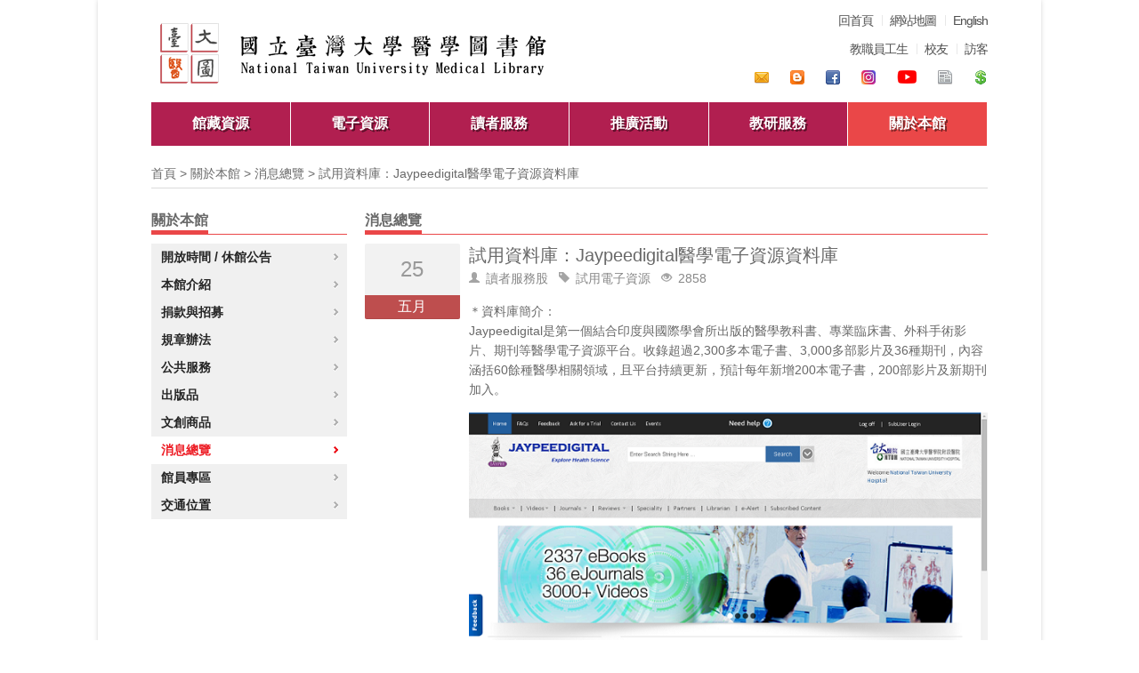

--- FILE ---
content_type: text/html;charset=UTF-8
request_url: https://ntuml.mc.ntu.edu.tw/News!one.action?nid=77
body_size: 151188
content:




<!DOCTYPE html>
<html class="index js csstransitions js hb-loaded" lang="zh-tw">
<head>



<!-- Basic Page Needs
================================================== -->
<meta http-equiv="Content-Type" content="text/html; charset=utf-8">
<meta charset="utf-8">
<meta http-equiv="X-UA-Compatible" content="IE=edge">
<title>國立臺灣大學醫學圖書館</title>
<meta name="description" content="國立臺灣大學醫學圖書館－國內歷史最悠久且館藏最豐富之醫學圖書館，主要服務對象為本校醫學院、公衛學院之教職員工生及臺大醫院之醫護人員，同時亦開放給校外讀者使用。">
<meta name="author" content="臺大醫學圖書館">

<!-- Mobile Specific Metas
================================================== -->
<meta name="viewport" content="width=device-width, initial-scale=1, maximum-scale=1">

<link href="images/logo.ico" rel="shortcut icon">
<!-- CSS
================================================== -->
<!-- UIkit CSS -->
<link rel="stylesheet" href="css/uikit.min.css" />
<link rel="stylesheet" href="css/tailwind.min.css" />
<!-- UIkit JS -->
<!-- <script src="js/uikit-icons.min.js"></script> -->

<link rel="stylesheet" type="text/css" href="css/ui.css">
<link rel="stylesheet" type="text/css" href="css/base.css">
<link rel="stylesheet" type="text/css" href="css/style.css">
<link rel="stylesheet" type="text/css" href="css/960.css">
<link rel="stylesheet" type="text/css" href="css/devices/1000.css">
<link rel="stylesheet" type="text/css" href="css/devices/767.css">
<link rel="stylesheet" type="text/css" href="css/devices/479.css">
<link rel="stylesheet" type="text/css" href="css/nav-menus.css" >
<link rel="stylesheet" type="text/css" href="css/icons.css" >
<link rel="stylesheet" type="text/css" href="css/flexslider.css">
<link rel="stylesheet" type="text/css" href="css/footable.core.css">
<link rel="stylesheet" type="text/css" href="css/footable.ntuml.css">
<link rel="stylesheet" type="text/css" href="css/jquery.fancybox.css">
<!-- 修改新增 -->
<link rel="stylesheet" type="text/css" href="css/style-new.css">

<script type="text/javascript" src="js/jquery.js"></script> 
<script type="text/javascript" src="js/ui.js"></script> 
<script type="text/javascript" src="js/flexslider-min-2.2.js"></script>
<!-- <script type="text/javascript" src="js/custom.js"></script> -->
<script src="js/uikit.min.js"></script>



<!-- eGov Data Categories
================================================== -->
<meta name="DC.Creator" content="臺大醫學圖書館">
<meta name="DC.Subject" content="臺大醫學圖書館">
<meta name="DC.Description" content="國立臺灣大學醫學圖書館－國內歷史最悠久且館藏最豐富之醫學圖書館，主要服務對象為本校醫學院、公衛學院之教職員工生及臺大醫院之醫護人員，同時亦開放給校外讀者使用。">
<meta name="DC.Contributor" content="臺大醫學圖書館">
<meta name="DC.Type" content="網頁">
<meta name="DC.Format" content="text/html">
<meta name="DC.Source" content="臺大醫學圖書館">
<meta name="DC.Language" content="中文">
<meta name="DC.Coverage.t.Min" content="2002-01-01">
<meta name="DC.Coverage.t.Max" content="">
<meta name="DC.Publisher" content="臺大醫學圖書館">
<meta name="DC.Date" content="2002-01-02">
<meta name="DC.Identifier" content="309200000Q">
<meta name="DC.Relation" content="">
<meta name="DC.Rights" content="臺大醫學圖書館">
<meta name="Category.Theme" content="400">
<meta name="Category.Cake" content="510">
<meta name="Category.Service" content="34Z">
</head>


 



<body>
<!--[if lt IE 7]>
<p class="browsehappy">You are using an <strong>outdated</strong> browser. Please <a href="http://browsehappy.com/">upgrade your browser</a> to improve your experience.</p>
<![endif]--> 

<!-- Body Wrapper / 開始 -->
<div class="body-wrapper">
<div class="controller">
<div class="controller2 nt-shadow"> 
  
  <!-- Header / 開始 -->
  <header id="header">
    <div class="container">
      <div class="column"> 
        
					


					<!-- Logo / 開始 -->
					<div class="logo uk-inline">
						<a href="Index.action"><img src="img/logo.png" alt="國立臺灣大學醫學圖書館" title="國立臺灣大學醫學圖書館"/></a>
						<div class="uk-hidden@m uk-position-center-right">
							<a class="text-3xl" href="#offcanvas" uk-toggle>☰</a>
						</div>
					</div>
					<!-- Logo / 結束 -->

					<!-- 導覽列 / 開始 -->
					<nav id="top-menu">
						<!-- 快速導覽 -->
						<ul class="top-menu-1">
							<li><a href="Index.action">回首頁</a></li>
							<li><a href="Sitemap.action">網站地圖</a></li>
							<li><a id="localelink" data-locale="en_US">English</a></li>
							
						</ul>

						<!-- 分眾 -->
						<ul class="top-menu-2">
							
							<li class="leaf"><a title="" href="Fpage.action?muid=396&fid=242">教職員工生</a></li>
							
							<li class="leaf"><a title="" href="Fpage.action?muid=398&fid=238">校友</a></li>
							<li class="leaf last"><a title="" href="Fpage.action?muid=399&fid=243">訪客</a></li>
						</ul>

						<!-- 其他連結 -->
						<ul class="icon-menu">
						  
							<li><a target="_blank" href="mailto:medlib@ntu.edu.tw" title="聯絡我們"><img src="img/mail.png" alt="envelope-for-email=link"></a></li>
						  <li><a target="_blank" href="https://ntumedlib.blogspot.tw" title="空間改造"><img src="img/blogger.png" alt=""></a></li>
							<li><a target="_blank" href="https://www.facebook.com/ntuml" title="臉書粉絲專頁"><img src="img/facebook.png" alt=""></a></li>
							<li><a target="_blank" href="https://www.instagram.com/ntu_medlib/" title="Instagram"><img src="img/IG.png" alt=""></a></li>
							<li><a target="_blank" href="https://www.youtube.com/channel/UCa5-jzp2F-oABQ9qO3yhvIg/videos" title="數位學習頻道"><img src="img/youtube.png" alt=""></a></li>
							<!-- <li><a target="_blank" href="https://plus.google.com/103913498836482269332" title="相簿"><img src="img/picasa.png" alt=""></a></li> -->
							<!-- <li><a target="_blank" href="http://medlib.blog.ntu.edu.tw/" title="部落格"><img src="img/blog.png" alt=""></a></li>  -->
							<li><a target="_blank" href="http://epaper.ntu.edu.tw/?p=view&listid=31" title="電子報"><img src="img/epaper.png" alt=""></a></li>
							<li><a target="_blank" href="Fpage.action?muid=170" title="募款"><img src="img/donate.png" alt=""></a></li>

							
						</ul>
					</nav>
					<!-- 導覽列 / 結束 -->

					
					<!-- 主選單 / 開始 -->
					
						
						
					

					
					<nav id="navigation" class="style-1 uk-visible@m">
					<div class="left-corner"></div>
					<div class="right-corner"></div>
						<ul class="menu" id="responsive">
						
							<li>
								<a  href="Fpage.action?muid=1">館藏資源</a>
								<ul>
								
									
									<li>
										
										<a href="https://ntu.primo.exlibrisgroup.com/discovery/search?sortby=rank&amp;vid=886NTU_INST:886NTU_INST&amp;lang=zh-tw" target="_blank">查館藏</a>
										
										
										
									</li>
									
								
									
									<li>
										
										<a href="http://www.lib.ntu.edu.tw/newbooksRSS_mk" target="_blank">醫圖新進館藏</a>
										
										
										
									</li>
									
								
									
									<li>
										
										
										<a href="Fpage.action?muid=104&fid=1" >醫學人文圖書</a>
										
										
									</li>
									
								
									
									<li>
										
										
										<a href="Fpage.action?muid=105" >主題館藏</a>
										
										
										<ul>
										
										
											<li>
												
												
												<a href="Fpage.action?muid=107&fid=3" >核心館藏</a>
												
											</li>
										
										
										
											<li>
												
												
												<a href="Fpage.action?muid=110&fid=4" >教師指定參考書</a>
												
											</li>
										
										
										
											<li>
												
												
												<a href="Fpage.action?muid=573&fid=507" >醫學科普</a>
												
											</li>
										
										
										
										
										
										
										
										
										
										
										
										
										
										
										
										
										
										
										
										
										
										
										
										
										
										
										
										
										
										
										
										
										
										
										
										
										
										
										
										
										
										
										
										
										
										
										
										
										
										
										
										
										
										
										
										
										
										
										
										
										
										
										
										
										
										
										
										
										
										
										
										
										
										
										
										
										
										
										
										
										
										
										
										
										
										
										
										
										
										
										
										
										
										
										
										
										
										
										
										
										
										
										
										
										
										
										
										
										
										
										
										
										
										
										
										
										
										
										
										
										</ul>
										
									</li>
									
								
									
									<li>
										
										<a href="http://10.1.128.4/gs32/ntumclib/index.html" target="_blank">臺灣近代醫療文物資料庫(限校內使用)</a>
										
										
										
									</li>
									
								
									
								
									
								
									
								
									
								
									
								
									
								
									
								
									
								
									
								
									
								
									
								
									
								
									
								
									
								
									
								
									
								
									
								
									
								
									
								
									
								
									
								
									
								
									
								
									
								
									
								
									
								
									
								
									
								
									
								
									
								
									
								
									
								
									
								
									
								
									
								
									
								
									
								
									
								
									
								
									
								
									
								
									
								
									
								
									
								
									
								
									
								
								</ul>
							</li>
						
							<li>
								<a  href="Fpage.action?muid=2">電子資源</a>
								<ul>
								
									
								
									
								
									
								
									
								
									
								
									
									<li>
										
										<a href="https://ntu.primo.exlibrisgroup.com/discovery/jsearch?vid=886NTU_INST:886NTU_INST&amp;lang=zh-tw" target="_blank">電子期刊</a>
										
										
										
									</li>
									
								
									
									<li>
										
										
										<a href="Fpage.action?muid=114&fid=413" >資料庫</a>
										
										
									</li>
									
								
									
									<li>
										
										
										<a href="Fpage.action?muid=402" >電子資源App專區</a>
										
										
										<ul>
										
										
										
										
										
										
										
										
											<li>
												
												
												<a href="Fpage.action?muid=413&fid=278" >APP一覽表</a>
												
											</li>
										
										
										
											<li>
												
												
												<a href="Fpage.action?muid=414" >APP使用指引</a>
												
											</li>
										
										
										
										
										
										
										
										
										
										
										
										
										
										
										
										
										
										
										
										
										
										
										
										
										
										
										
										
										
										
										
										
										
										
										
										
										
										
										
										
										
										
										
										
										
										
										
										
										
										
										
										
										
										
										
										
										
										
										
										
										
										
										
										
										
										
										
										
										
										
										
										
										
										
										
										
										
										
										
										
										
										
										
										
										
										
										
										
										
										
										
										
										
										
										
										
										
										
										
										
										
										
										
										
										
										
										
										
										
										
										
										
										
										
										
										
										</ul>
										
									</li>
									
								
									
									<li>
										
										
										<a href="Fpage.action?muid=418" >網路資源</a>
										
										
										<ul>
										
										
										
										
										
										
										
										
										
										
										
										
											<li>
												
												
												<a href="Fpage.action?muid=515&fid=21" >實證醫學網路資源</a>
												
											</li>
										
										
										
											<li>
												
												
												<a href="Fpage.action?muid=516" >時事網路資源</a>
												
											</li>
										
										
										
										
										
										
										
										
										
										
										
										
										
										
										
										
										
										
										
										
										
										
										
										
										
										
										
										
										
										
										
										
										
										
										
										
										
										
										
										
										
										
										
										
										
										
										
										
										
										
										
										
										
										
										
										
										
										
										
										
										
										
										
										
										
										
										
										
										
										
										
										
										
										
										
										
										
										
										
										
										
										
										
										
										
										
										
										
										
										
										
										
										
										
										
										
										
										
										
										
										
										
										
										
										
										
										
										
										
										
										
										
										</ul>
										
									</li>
									
								
									
									<li>
										
										
										<a href="Fpage.action?muid=116&fid=2" >EndNote</a>
										
										
									</li>
									
								
									
									<li>
										
										
										<a href="Fpage.action?muid=117&fid=7" >校外連線設定</a>
										
										
									</li>
									
								
									
									<li>
										
										
										<a href="Fpage.action?muid=118&fid=8" >無線上網設定</a>
										
										
									</li>
									
								
									
									<li>
										
										
										<a href="Fpage.action?muid=423&fid=251" >醫院同仁如何申請學校Email</a>
										
										
									</li>
									
								
									
								
									
								
									
								
									
								
									
								
									
								
									
								
									
								
									
								
									
								
									
								
									
								
									
								
									
								
									
								
									
								
									
								
									
								
									
								
									
								
									
								
									
								
									
								
									
								
									
								
									
								
									
								
									
								
									
								
									
								
									
								
									
								
									
								
									
								
									
								
									
								
									
								
									
								
								</ul>
							</li>
						
							<li>
								<a  href="Fpage.action?muid=3">讀者服務</a>
								<ul>
								
									
								
									
								
									
								
									
								
									
								
									
								
									
								
									
								
									
								
									
								
									
								
									
								
									
								
									
									<li>
										
										<a href="https://ntu.primo.exlibrisgroup.com/discovery/account?vid=886NTU_INST:886NTU_INST&amp;lang=zh-tw" target="_blank">查詢個人借閱紀錄</a>
										
										
										
									</li>
									
								
									
									<li>
										
										
										<a href="Fpage.action?muid=123" >閱覽服務</a>
										
										
										<ul>
										
										
										
										
										
										
										
										
										
										
										
										
										
										
										
										
											<li>
												
												
												<a href="Fpage.action?muid=275&fid=9" >入館證件</a>
												
											</li>
										
										
										
											<li>
												
												
												<a href="Fpage.action?muid=306&fid=46" >申辦臺大醫圖借閱證</a>
												
											</li>
										
										
										
											<li>
												
												
												<a href="Fpage.action?muid=276&fid=10" >借還書 / 續借 / 預約</a>
												
											</li>
										
										
										
											<li>
												
												
												<a href="Fpage.action?muid=307&fid=55" >逾期還書</a>
												
											</li>
										
										
										
											<li>
												
												
												<a href="Fpage.action?muid=308&fid=56" >圖書遺失 / 損壞賠償</a>
												
											</li>
										
										
										
											<li>
												
												
												<a href="Fpage.action?muid=309&fid=61" >視聽資料閱覽服務</a>
												
											</li>
										
										
										
											<li>
												
												<a href="http://www.lib.ntu.edu.tw/node/98" target="_blank">讀者違規處理辦法</a>
												
												
											</li>
										
										
										
											<li>
												
												
												<a href="Fpage.action?muid=325&fid=53" >閉架資料調閱</a>
												
											</li>
										
										
										
										
										
										
										
										
										
										
										
										
										
										
										
										
										
										
										
										
										
										
										
										
										
										
										
										
										
										
										
										
										
										
										
										
										
										
										
										
										
										
										
										
										
										
										
										
										
										
										
										
										
										
										
										
										
										
										
										
										
										
										
										
										
										
										
										
										
										
										
										
										
										
										
										
										
										
										
										
										
										
										
										
										
										
										
										
										
										
										
										
										
										
										
										
										</ul>
										
									</li>
									
								
									
									<li>
										
										
										<a href="Fpage.action?muid=461" >學習空間</a>
										
										
										<ul>
										
										
										
										
										
										
										
										
										
										
										
										
										
										
										
										
										
										
										
										
										
										
										
										
										
										
										
										
										
										
										
										
											<li>
												
												<a href="https://ntlib.mc.ntu.edu.tw/NTMC/co/intro" target="_blank">iSpace 空間管理系統</a>
												
												
											</li>
										
										
										
											<li>
												
												
												<a href="Fpage.action?muid=464&fid=428" >使用須知</a>
												
											</li>
										
										
										
											<li>
												
												
												<a href="Fpage.action?muid=549" >學習共享空間</a>
												
											</li>
										
										
										
											<li>
												
												
												<a href="Fpage.action?muid=567&fid=25" >研究小間借用</a>
												
											</li>
										
										
										
											<li>
												
												
												<a href="Fpage.action?muid=476&fid=433" >設備借用服務</a>
												
											</li>
										
										
										
											<li>
												
												
												<a href="Fpage.action?muid=478&fid=491" target="_blank">校外人士場地借用</a>
												
											</li>
										
										
										
											<li>
												
												
												<a href="Fpage.action?muid=565&fid=492" >醫學院自習室</a>
												
											</li>
										
										
										
										
										
										
										
										
										
										
										
										
										
										
										
										
										
										
										
										
										
										
										
										
										
										
										
										
										
										
										
										
										
										
										
										
										
										
										
										
										
										
										
										
										
										
										
										
										
										
										
										
										
										
										
										
										
										
										
										
										
										
										
										
										
										
										
										
										
										
										
										
										
										
										
										
										
										
										
										
										
										
										</ul>
										
									</li>
									
								
									
									<li>
										
										
										<a href="Fpage.action?muid=130&fid=17" >參考諮詢</a>
										
										
									</li>
									
								
									
									<li>
										
										<a href="https://forms.gle/DxB4ttkwwsZQQ8Vp9" target="_blank">導覽服務</a>
										
										
										
									</li>
									
								
									
									<li>
										
										
										<a href="Fpage.action?muid=125" >館際合作</a>
										
										
										<ul>
										
										
										
										
										
										
										
										
										
										
										
										
										
										
										
										
										
										
										
										
										
										
										
										
										
										
										
										
										
										
										
										
										
										
										
										
										
										
										
										
										
										
										
										
										
										
											<li>
												
												
												<a href="Fpage.action?muid=310&fid=47" >館際合作基本說明</a>
												
											</li>
										
										
										
											<li>
												
												
												<a href="Fpage.action?muid=182&fid=11" >期刊文獻快遞服務（JADE）</a>
												
											</li>
										
										
										
											<li>
												
												
												<a href="Fpage.action?muid=183&fid=12" >全國文獻傳遞服務系統</a>
												
											</li>
										
										
										
											<li>
												
												
												<a href="Fpage.action?muid=184&fid=13" >館際合作借書證服務</a>
												
											</li>
										
										
										
											<li>
												
												<a href="http://www.lib.ntu.edu.tw/node/110?quicktabs_28=3#quicktabs-28" target="_blank">三校借書一卡通用</a>
												
												
											</li>
										
										
										
											<li>
												
												
												<a href="Fpage.action?muid=186&fid=15" >臺大 - 北榮文獻代印服務</a>
												
											</li>
										
										
										
										
										
										
										
										
										
										
										
										
										
										
										
										
										
										
										
										
										
										
										
										
										
										
										
										
										
										
										
										
										
										
										
										
										
										
										
										
										
										
										
										
										
										
										
										
										
										
										
										
										
										
										
										
										
										
										
										
										
										
										
										
										
										
										
										
										
										
										</ul>
										
									</li>
									
								
									
									<li>
										
										
										<a href="Fpage.action?muid=124" >取得期刊文獻</a>
										
										
										<ul>
										
										
										
										
										
										
										
										
										
										
										
										
										
										
										
										
										
										
										
										
										
										
										
										
										
										
										
										
										
										
										
										
										
										
										
										
										
										
										
										
										
										
										
										
										
										
										
										
										
										
										
										
										
										
										
										
										
										
											<li>
												
												
												<a href="Fpage.action?muid=452&fid=170" >校內期刊代印</a>
												
											</li>
										
										
										
											<li>
												
												
												<a href="Fpage.action?muid=453&fid=22" >校外人士文獻傳遞服務</a>
												
											</li>
										
										
										
										
										
										
										
										
										
										
										
										
										
										
										
										
										
										
										
										
										
										
										
										
										
										
										
										
										
										
										
										
										
										
										
										
										
										
										
										
										
										
										
										
										
										
										
										
										
										
										
										
										
										
										
										
										
										
										
										
										
										
										
										
										
										
										</ul>
										
									</li>
									
								
									
									<li>
										
										
										<a href="Fpage.action?muid=126" >校內圖書代借</a>
										
										
										<ul>
										
										
										
										
										
										
										
										
										
										
										
										
										
										
										
										
										
										
										
										
										
										
										
										
										
										
										
										
										
										
										
										
										
										
										
										
										
										
										
										
										
										
										
										
										
										
										
										
										
										
										
										
										
										
										
										
										
										
										
										
										
										
											<li>
												
												<a href="http://www.lib.ntu.edu.tw/node/104" target="_blank">校內圖書代借</a>
												
												
											</li>
										
										
										
											<li>
												
												
												<a href="Fpage.action?muid=378&fid=226" >分院校內圖書代借</a>
												
											</li>
										
										
										
										
										
										
										
										
										
										
										
										
										
										
										
										
										
										
										
										
										
										
										
										
										
										
										
										
										
										
										
										
										
										
										
										
										
										
										
										
										
										
										
										
										
										
										
										
										
										
										
										
										
										
										
										
										
										
										
										
										
										
										</ul>
										
									</li>
									
								
									
									<li>
										
										<a href="http://www.lib.ntu.edu.tw/node/109" target="_blank">圖書推薦服務</a>
										
										
										
									</li>
									
								
									
									<li>
										
										
										<a href="Fpage.action?muid=133&fid=110" >學位論文繳交及離校 / 離職</a>
										
										
									</li>
									
								
									
									<li>
										
										
										<a href="Fpage.action?muid=189&fid=447" >影印/列印/大圖輸出</a>
										
										
									</li>
									
								
									
									<li>
										
										<a href="http://lostfound.lib.ntu.edu.tw/" target="_blank">失物招領</a>
										
										
										
									</li>
									
								
									
									<li>
										
										
										<a href="Fpage.action?muid=132&fid=203" >表單下載</a>
										
										
									</li>
									
								
									
								
									
								
									
								
									
								
									
								
									
								
									
								
									
								
									
								
									
								
									
								
									
								
									
								
									
								
									
								
									
								
									
								
									
								
									
								
									
								
									
								
									
								
									
								
									
								
									
								
								</ul>
							</li>
						
							<li>
								<a  href="Fpage.action?muid=4">推廣活動</a>
								<ul>
								
									
								
									
								
									
								
									
								
									
								
									
								
									
								
									
								
									
								
									
								
									
								
									
								
									
								
									
								
									
								
									
								
									
								
									
								
									
								
									
								
									
								
									
								
									
								
									
								
									
								
									
								
									
									<li>
										
										<a href="Activity.action" >熱門活動</a>
										
										
										
									</li>
									
								
									
									<li>
										
										
										<a href="Fpage.action?muid=134" >圖書館利用講習</a>
										
										
										<ul>
										
										
										
										
										
										
										
										
										
										
										
										
										
										
										
										
										
										
										
										
										
										
										
										
										
										
										
										
										
										
										
										
										
										
										
										
										
										
										
										
										
										
										
										
										
										
										
										
										
										
										
										
										
										
										
										
										
										
										
										
										
										
										
										
										
										
											<li>
												
												
												<a href="Fpage.action?muid=298&fid=44" >利用講習說明</a>
												
											</li>
										
										
										
											<li>
												
												
												<a href="Fpage.action?muid=135&fid=516" >講習課程報名</a>
												
											</li>
										
										
										
											<li>
												
												<a href="Lecturefile.action" >講義下載</a>
												
												
											</li>
										
										
										
										
										
										
										
										
										
										
										
										
										
										
										
										
										
										
										
										
										
										
										
										
										
										
										
										
										
										
										
										
										
										
										
										
										
										
										
										
										
										
										
										
										
										
										
										
										
										
										
										
										
										
										
										
										</ul>
										
									</li>
									
								
									
									<li>
										
										
										<a href="Fpage.action?muid=137&fid=29" >數位學習</a>
										
										
									</li>
									
								
									
								
									
								
									
								
									
								
									
								
									
								
									
								
									
								
									
								
									
								
									
								
									
								
									
								
									
								
									
								
									
								
									
								
									
								
									
								
									
								
									
								
									
								
								</ul>
							</li>
						
							<li>
								<a  href="Fpage.action?muid=5">教研服務</a>
								<ul>
								
									
								
									
								
									
								
									
								
									
								
									
								
									
								
									
								
									
								
									
								
									
								
									
								
									
								
									
								
									
								
									
								
									
								
									
								
									
								
									
								
									
								
									
								
									
								
									
								
									
								
									
								
									
								
									
								
									
								
									
									<li>
										
										
										<a href="Fpage.action?muid=145" >學科服務</a>
										
										
										<ul>
										
										
										
										
										
										
										
										
										
										
										
										
										
										
										
										
										
										
										
										
										
										
										
										
										
										
										
										
										
										
										
										
										
										
										
										
										
										
										
										
										
										
										
										
										
										
										
										
										
										
										
										
										
										
										
										
										
										
										
										
										
										
										
										
										
										
										
										
										
										
										
										
											<li>
												
												
												<a href="Fpage.action?muid=327&fid=57" >服務項目</a>
												
											</li>
										
										
										
											<li>
												
												
												<a href="Fpage.action?muid=328&fid=412" >學科館員</a>
												
											</li>
										
										
										
										
										
										
										
										
										
										
										
										
										
										
										
										
										
										
										
										
										
										
										
										
										
										
										
										
										
										
										
										
										
										
										
										
										
										
										
										
										
										
										
										
										
										
										
										
										
										
										
										
										</ul>
										
									</li>
									
								
									
									<li>
										
										
										<a href="Fpage.action?muid=576&fid=510" >研究歷程支援</a>
										
										
									</li>
									
								
									
									<li>
										
										
										<a href="Fpage.action?muid=333&fid=68" >Open Access 期刊投稿</a>
										
										
									</li>
									
								
									
									<li>
										
										
										<a href="Fpage.action?muid=429&fid=252" >投稿須知</a>
										
										
									</li>
									
								
									
									<li>
										
										
										<a href="Fpage.action?muid=146&fid=31" >論文發表榮譽榜</a>
										
										
									</li>
									
								
									
									<li>
										
										
										<a href="Fpage.action?muid=149" >圖書採購與推薦</a>
										
										
										<ul>
										
										
										
										
										
										
										
										
										
										
										
										
										
										
										
										
										
										
										
										
										
										
										
										
										
										
										
										
										
										
										
										
										
										
										
										
										
										
										
										
										
										
										
										
										
										
										
										
										
										
										
										
										
										
										
										
										
										
										
										
										
										
										
										
										
										
										
										
										
										
										
										
										
										
										
										
											<li>
												
												
												<a href="Fpage.action?muid=481&fid=32" >科系/研究計畫用書</a>
												
											</li>
										
										
										
											<li>
												
												
												<a href="Fpage.action?muid=150&fid=33" >圖書閱選</a>
												
											</li>
										
										
										
											<li>
												
												<a href="Cabdown.action?sn=i5jiPFt3ws" >教師指定參考資料推薦</a>
												
												
											</li>
										
										
										
										
										
										
										
										
										
										
										
										
										
										
										
										
										
										
										
										
										
										
										
										
										
										
										
										
										
										
										
										
										
										
										
										
										
										
										
										
										
										
										
										
										
										
										</ul>
										
									</li>
									
								
									
									<li>
										
										
										<a href="Fpage.action?muid=154&fid=34" >視聽資料借用</a>
										
										
									</li>
									
								
									
									<li>
										
										<a href="Fpage.action?muid=310&amp;fid=47" >館際合作</a>
										
										
										
									</li>
									
								
									
									<li>
										
										<a href="Fpage.action?muid=452&amp;fid=170" >校內期刊代印</a>
										
										
										
									</li>
									
								
									
									<li>
										
										<a href="Fpage.action?muid=126" >校內圖書代借</a>
										
										
										
										<ul>
										
										
										
										
										
										
										
										
										
										
										
										
										
										
										
										
										
										
										
										
										
										
										
										
										
										
										
										
										
										
										
										
										
										
										
										
										
										
										
										
										
										
										
										
										
										
										
										
										
										
										
										
										
										
										
										
										
										
										
										
										
										
										
										
										
										
										
										
										
										
										
										
										
										
										
										
										
										
										
										
										
										
											<li>
												
												<a href="http://www.lib.ntu.edu.tw/node/104" target="_blank">校內圖書代借</a>
												
												
											</li>
										
										
										
											<li>
												
												
												<a href="Fpage.action?muid=562&fid=226" >分院校內圖書代借</a>
												
											</li>
										
										
										
										
										
										
										
										
										
										
										
										
										
										
										
										
										
										
										
										
										
										
										
										
										
										
										
										
										
										
										
										
										
										
										
										
										
										
										
										
										
										
										</ul>
										
									</li>
									
								
									
									<li>
										
										<a href="https://scholars.lib.ntu.edu.tw/" target="_blank">臺大學術典藏</a>
										
										
										
									</li>
									
								
									
									<li>
										
										
										<a href="Fpage.action?muid=363&fid=108" >新進教師服務說明</a>
										
										
									</li>
									
								
									
								
									
								
									
								
									
								
									
								
									
								
									
								
									
								
									
								
									
								
								</ul>
							</li>
						
							<li>
								<a id="current" href="Fpage.action?muid=6">關於本館</a>
								<ul>
								
									
								
									
								
									
								
									
								
									
								
									
								
									
								
									
								
									
								
									
								
									
								
									
								
									
								
									
								
									
								
									
								
									
								
									
								
									
								
									
								
									
								
									
								
									
								
									
								
									
								
									
								
									
								
									
								
									
								
									
								
									
								
									
								
									
								
									
								
									
								
									
								
									
								
									
								
									
								
									
								
									
								
									
									<li>
										
										<a href="Libopen.action" >開放時間 / 休館公告</a>
										
										
										
									</li>
									
								
									
									<li>
										
										
										<a href="Fpage.action?muid=160" >本館介紹</a>
										
										
										<ul>
										
										
										
										
										
										
										
										
										
										
										
										
										
										
										
										
										
										
										
										
										
										
										
										
										
										
										
										
										
										
										
										
										
										
										
										
										
										
										
										
										
										
										
										
										
										
										
										
										
										
										
										
										
										
										
										
										
										
										
										
										
										
										
										
										
										
										
										
										
										
										
										
										
										
										
										
										
										
										
										
										
										
										
										
										
										
											<li>
												
												
												<a href="Fpage.action?muid=161&fid=24" >本館簡介</a>
												
											</li>
										
										
										
											<li>
												
												<a href="Jump.action?l=Fpage.action?muid=163&amp;fid=65" >組織職掌</a>
												
												
											</li>
										
										
										
											<li>
												
												
												<a href="Fpage.action?muid=324&fid=51" >業務窗口</a>
												
											</li>
										
										
										
											<li>
												
												
												<a href="Fpage.action?muid=167&fid=35" >樓層配置</a>
												
											</li>
										
										
										
											<li>
												
												<a href="https://www.lib.ntu.edu.tw/AR/pano/medlib/index.html" target="_blank">線上環景導覽</a>
												
												
											</li>
										
										
										
											<li>
												
												<a href="https://ntumedlib.blogspot.com/" target="_blank">空間改造</a>
												
												
											</li>
										
										
										
											<li>
												
												
												<a href="Fpage.action?muid=168&fid=62" >業務統計資料</a>
												
											</li>
										
										
										
										
										
										
										
										
										
										
										
										
										
										
										
										
										
										
										
										
										
										
										
										
										
										
										
										
										</ul>
										
									</li>
									
								
									
									<li>
										
										
										<a href="Fpage.action?muid=170" >捐款與招募</a>
										
										
										<ul>
										
										
										
										
										
										
										
										
										
										
										
										
										
										
										
										
										
										
										
										
										
										
										
										
										
										
										
										
										
										
										
										
										
										
										
										
										
										
										
										
										
										
										
										
										
										
										
										
										
										
										
										
										
										
										
										
										
										
										
										
										
										
										
										
										
										
										
										
										
										
										
										
										
										
										
										
										
										
										
										
										
										
										
										
										
										
										
										
										
										
										
										
										
										
										
										
										
										
										
										
											<li>
												
												
												<a href="Fpage.action?muid=297&fid=40" >捐款</a>
												
											</li>
										
										
										
											<li>
												
												
												<a href="Fpage.action?muid=280&fid=42" >書刊捐贈</a>
												
											</li>
										
										
										
											<li>
												
												
												<a href="Fpage.action?muid=282&fid=43" >行銷文宣</a>
												
											</li>
										
										
										
										
										
										
										
										
										
										
										
										
										
										
										
										
										
										
										
										
										
										
										</ul>
										
									</li>
									
								
									
									<li>
										
										
										<a href="Fpage.action?muid=173&fid=106" >規章辦法</a>
										
										
									</li>
									
								
									
									<li>
										
										
										<a href="Fpage.action?muid=329&fid=59" >公共服務</a>
										
										
									</li>
									
								
									
									<li>
										
										
										<a href="Fpage.action?muid=172&fid=49" >出版品</a>
										
										
									</li>
									
								
									
									<li>
										
										
										<a href="Fpage.action?muid=441" >文創商品</a>
										
										
										<ul>
										
										
										
										
										
										
										
										
										
										
										
										
										
										
										
										
										
										
										
										
										
										
										
										
										
										
										
										
										
										
										
										
										
										
										
										
										
										
										
										
										
										
										
										
										
										
										
										
										
										
										
										
										
										
										
										
										
										
										
										
										
										
										
										
										
										
										
										
										
										
										
										
										
										
										
										
										
										
										
										
										
										
										
										
										
										
										
										
										
										
										
										
										
										
										
										
										
										
										
										
										
										
										
										
										
										
											<li>
												
												
												<a href="Fpage.action?muid=446&fid=407" >文具類</a>
												
											</li>
										
										
										
											<li>
												
												
												<a href="Fpage.action?muid=447&fid=408" >背包/提袋類</a>
												
											</li>
										
										
										
											<li>
												
												
												<a href="Fpage.action?muid=449&fid=409" >醫事袍熊</a>
												
											</li>
										
										
										
											<li>
												
												
												<a href="Fpage.action?muid=477&fid=450" >馬克杯與生活用品</a>
												
											</li>
										
										
										
											<li>
												
												
												<a href="Fpage.action?muid=572&fid=411" >販售地點</a>
												
											</li>
										
										
										
										
										
										
										
										
										
										
										
										
										</ul>
										
									</li>
									
								
									
									<li>
										
										<a href="News.action" >消息總覽</a>
										
										
										
									</li>
									
								
									
									<li>
										
										<a href="LibMember.action" >館員專區</a>
										
										
										
									</li>
									
								
									
									<li>
										
										
										<a href="Fpage.action?muid=176" >交通位置</a>
										
										
										<ul>
										
										
										
										
										
										
										
										
										
										
										
										
										
										
										
										
										
										
										
										
										
										
										
										
										
										
										
										
										
										
										
										
										
										
										
										
										
										
										
										
										
										
										
										
										
										
										
										
										
										
										
										
										
										
										
										
										
										
										
										
										
										
										
										
										
										
										
										
										
										
										
										
										
										
										
										
										
										
										
										
										
										
										
										
										
										
										
										
										
										
										
										
										
										
										
										
										
										
										
										
										
										
										
										
										
										
										
										
										
										
										
										
										
										
										
										
											<li>
												
												
												<a href="Fpage.action?muid=374&fid=38" >交通位置</a>
												
											</li>
										
										
										
											<li>
												
												
												<a href="Fpage.action?muid=372&fid=158" >中山南路進入指引</a>
												
											</li>
										
										
										
										
										
										
										
										
										</ul>
										
									</li>
									
								
								</ul>
							</li>
						
						</ul>
					</nav>
					<!-- 手機選單 -->
					<div id="offcanvas" uk-offcanvas>
						<div class="bg-red-800 py-5 uk-offcanvas-bar">
							<button class="uk-offcanvas-close" type="button" title="close" uk-close></button>
							<ul class="pt-6 uk-nav uk-nav-default">
							
								<li class="py-1 uk-parent">
									<div class="flex justify-between">
										<a class="flex flex-1 items-center" href="Fpage.action?muid=1">
											<span class="text-white">館藏資源</span></a>
										<a class="flex flex-none items-start justify-end pt-px w-16"
											href="javascript:void(0)" title="collapse">
											<span class="toggle uk-icon" uk-icon="icon: chevron-right"></span>
										<span class="toggle hidden uk-icon" uk-icon="icon: chevron-down"></span></a>
									</div>
									<ul class="toggle hidden uk-nav-sub">
									
										
										<li class="mt-0 uk-nav-header uk-parent">
											
											<div class="flex justify-between">
												<a class="flex flex-1 items-center" href="https://ntu.primo.exlibrisgroup.com/discovery/search?sortby=rank&amp;vid=886NTU_INST:886NTU_INST&amp;lang=zh-tw" target="_blank"">
													<span class="text-white">查館藏</span></a>
											</div>
											
											
											
										</li>
										
									
										
										<li class="mt-0 uk-nav-header uk-parent">
											
											<div class="flex justify-between">
												<a class="flex flex-1 items-center" href="http://www.lib.ntu.edu.tw/newbooksRSS_mk" target="_blank"">
													<span class="text-white">醫圖新進館藏</span></a>
											</div>
											
											
											
										</li>
										
									
										
										<li class="mt-0 uk-nav-header uk-parent">
											
											
											<div class="flex justify-between">
												<a class="flex flex-1 items-center" href="Fpage.action?muid=104&fid=1" ">
													<span class="text-white">醫學人文圖書</span></a>
												
											</div>
											
											
										</li>
										
									
										
										<li class="mt-0 uk-nav-header uk-parent">
											
											
											<div class="flex justify-between">
												<a class="flex flex-1 items-center" href="Fpage.action?muid=105" ">
													<span class="text-white">主題館藏</span></a>
												
												<a class="flex flex-none items-start justify-end pt-px w-16"
													href="javascript:void(0)" title="collapse">
													<span class="toggle uk-icon" uk-icon="icon: chevron-right"></span>
													<span class="toggle hidden uk-icon" uk-icon="icon: chevron-down"></span>
												</a>
												
											</div>
											
											
											<ul class="toggle hidden uk-nav-sub">
												
												
													
													
												<li class="pr-5">
													<a href="Fpage.action?muid=107&fid=3" >
													<span class="text-white text-opacity-50">核心館藏</span></a></li>
													
												
												
												
													
													
												<li class="pr-5">
													<a href="Fpage.action?muid=110&fid=4" >
													<span class="text-white text-opacity-50">教師指定參考書</span></a></li>
													
												
												
												
													
													
												<li class="pr-5">
													<a href="Fpage.action?muid=573&fid=507" >
													<span class="text-white text-opacity-50">醫學科普</span></a></li>
													
												
												
												
												
												
												
												
												
												
												
												
												
												
												
												
												
												
												
												
												
												
												
												
												
												
												
												
												
												
												
												
												
												
												
												
												
												
												
												
												
												
												
												
												
												
												
												
												
												
												
												
												
												
												
												
												
												
												
												
												
												
												
												
												
												
												
												
												
												
												
												
												
												
												
												
												
												
												
												
												
												
												
												
												
												
												
												
												
												
												
												
												
												
												
												
												
												
												
												
												
												
												
												
												
												
												
												
												
												
												
												
												
												
												
												
												
												
												
												
												
											</ul>
											
										</li>
										
									
										
										<li class="mt-0 uk-nav-header uk-parent">
											
											<div class="flex justify-between">
												<a class="flex flex-1 items-center" href="http://10.1.128.4/gs32/ntumclib/index.html" target="_blank"">
													<span class="text-white">臺灣近代醫療文物資料庫(限校內使用)</span></a>
											</div>
											
											
											
										</li>
										
									
										
									
										
									
										
									
										
									
										
									
										
									
										
									
										
									
										
									
										
									
										
									
										
									
										
									
										
									
										
									
										
									
										
									
										
									
										
									
										
									
										
									
										
									
										
									
										
									
										
									
										
									
										
									
										
									
										
									
										
									
										
									
										
									
										
									
										
									
										
									
										
									
										
									
										
									
										
									
										
									
										
									
										
									
										
									
										
									
										
									
										
									
									</ul>
								</li>
							
								<li class="py-1 uk-parent">
									<div class="flex justify-between">
										<a class="flex flex-1 items-center" href="Fpage.action?muid=2">
											<span class="text-white">電子資源</span></a>
										<a class="flex flex-none items-start justify-end pt-px w-16"
											href="javascript:void(0)" title="collapse">
											<span class="toggle uk-icon" uk-icon="icon: chevron-right"></span>
										<span class="toggle hidden uk-icon" uk-icon="icon: chevron-down"></span></a>
									</div>
									<ul class="toggle hidden uk-nav-sub">
									
										
									
										
									
										
									
										
									
										
									
										
										<li class="mt-0 uk-nav-header uk-parent">
											
											<div class="flex justify-between">
												<a class="flex flex-1 items-center" href="https://ntu.primo.exlibrisgroup.com/discovery/jsearch?vid=886NTU_INST:886NTU_INST&amp;lang=zh-tw" target="_blank"">
													<span class="text-white">電子期刊</span></a>
											</div>
											
											
											
										</li>
										
									
										
										<li class="mt-0 uk-nav-header uk-parent">
											
											
											<div class="flex justify-between">
												<a class="flex flex-1 items-center" href="Fpage.action?muid=114&fid=413" ">
													<span class="text-white">資料庫</span></a>
												
											</div>
											
											
										</li>
										
									
										
										<li class="mt-0 uk-nav-header uk-parent">
											
											
											<div class="flex justify-between">
												<a class="flex flex-1 items-center" href="Fpage.action?muid=402" ">
													<span class="text-white">電子資源App專區</span></a>
												
												<a class="flex flex-none items-start justify-end pt-px w-16"
													href="javascript:void(0)" title="collapse">
													<span class="toggle uk-icon" uk-icon="icon: chevron-right"></span>
													<span class="toggle hidden uk-icon" uk-icon="icon: chevron-down"></span>
												</a>
												
											</div>
											
											
											<ul class="toggle hidden uk-nav-sub">
												
												
												
												
												
												
												
												
													
													
												<li class="pr-5">
													<a href="Fpage.action?muid=413&fid=278" >
													<span class="text-white text-opacity-50">APP一覽表</span></a></li>
													
												
												
												
													
													
												<li class="pr-5">
													<a href="Fpage.action?muid=414" >
													<span class="text-white text-opacity-50">APP使用指引</span></a></li>
													
												
												
												
												
												
												
												
												
												
												
												
												
												
												
												
												
												
												
												
												
												
												
												
												
												
												
												
												
												
												
												
												
												
												
												
												
												
												
												
												
												
												
												
												
												
												
												
												
												
												
												
												
												
												
												
												
												
												
												
												
												
												
												
												
												
												
												
												
												
												
												
												
												
												
												
												
												
												
												
												
												
												
												
												
												
												
												
												
												
												
												
												
												
												
												
												
												
												
												
												
												
												
												
												
												
												
												
												
												
												
												
												
												
												
												
												
											</ul>
											
										</li>
										
									
										
										<li class="mt-0 uk-nav-header uk-parent">
											
											
											<div class="flex justify-between">
												<a class="flex flex-1 items-center" href="Fpage.action?muid=418" ">
													<span class="text-white">網路資源</span></a>
												
												<a class="flex flex-none items-start justify-end pt-px w-16"
													href="javascript:void(0)" title="collapse">
													<span class="toggle uk-icon" uk-icon="icon: chevron-right"></span>
													<span class="toggle hidden uk-icon" uk-icon="icon: chevron-down"></span>
												</a>
												
											</div>
											
											
											<ul class="toggle hidden uk-nav-sub">
												
												
												
												
												
												
												
												
												
												
												
												
													
													
												<li class="pr-5">
													<a href="Fpage.action?muid=515&fid=21" >
													<span class="text-white text-opacity-50">實證醫學網路資源</span></a></li>
													
												
												
												
													
													
												<li class="pr-5">
													<a href="Fpage.action?muid=516" >
													<span class="text-white text-opacity-50">時事網路資源</span></a></li>
													
												
												
												
												
												
												
												
												
												
												
												
												
												
												
												
												
												
												
												
												
												
												
												
												
												
												
												
												
												
												
												
												
												
												
												
												
												
												
												
												
												
												
												
												
												
												
												
												
												
												
												
												
												
												
												
												
												
												
												
												
												
												
												
												
												
												
												
												
												
												
												
												
												
												
												
												
												
												
												
												
												
												
												
												
												
												
												
												
												
												
												
												
												
												
												
												
												
												
												
												
												
												
												
												
												
												
												
												
												
												
												
												
											</ul>
											
										</li>
										
									
										
										<li class="mt-0 uk-nav-header uk-parent">
											
											
											<div class="flex justify-between">
												<a class="flex flex-1 items-center" href="Fpage.action?muid=116&fid=2" ">
													<span class="text-white">EndNote</span></a>
												
											</div>
											
											
										</li>
										
									
										
										<li class="mt-0 uk-nav-header uk-parent">
											
											
											<div class="flex justify-between">
												<a class="flex flex-1 items-center" href="Fpage.action?muid=117&fid=7" ">
													<span class="text-white">校外連線設定</span></a>
												
											</div>
											
											
										</li>
										
									
										
										<li class="mt-0 uk-nav-header uk-parent">
											
											
											<div class="flex justify-between">
												<a class="flex flex-1 items-center" href="Fpage.action?muid=118&fid=8" ">
													<span class="text-white">無線上網設定</span></a>
												
											</div>
											
											
										</li>
										
									
										
										<li class="mt-0 uk-nav-header uk-parent">
											
											
											<div class="flex justify-between">
												<a class="flex flex-1 items-center" href="Fpage.action?muid=423&fid=251" ">
													<span class="text-white">醫院同仁如何申請學校Email</span></a>
												
											</div>
											
											
										</li>
										
									
										
									
										
									
										
									
										
									
										
									
										
									
										
									
										
									
										
									
										
									
										
									
										
									
										
									
										
									
										
									
										
									
										
									
										
									
										
									
										
									
										
									
										
									
										
									
										
									
										
									
										
									
										
									
										
									
										
									
										
									
										
									
										
									
										
									
										
									
										
									
										
									
										
									
										
									
									</ul>
								</li>
							
								<li class="py-1 uk-parent">
									<div class="flex justify-between">
										<a class="flex flex-1 items-center" href="Fpage.action?muid=3">
											<span class="text-white">讀者服務</span></a>
										<a class="flex flex-none items-start justify-end pt-px w-16"
											href="javascript:void(0)" title="collapse">
											<span class="toggle uk-icon" uk-icon="icon: chevron-right"></span>
										<span class="toggle hidden uk-icon" uk-icon="icon: chevron-down"></span></a>
									</div>
									<ul class="toggle hidden uk-nav-sub">
									
										
									
										
									
										
									
										
									
										
									
										
									
										
									
										
									
										
									
										
									
										
									
										
									
										
									
										
										<li class="mt-0 uk-nav-header uk-parent">
											
											<div class="flex justify-between">
												<a class="flex flex-1 items-center" href="https://ntu.primo.exlibrisgroup.com/discovery/account?vid=886NTU_INST:886NTU_INST&amp;lang=zh-tw" target="_blank"">
													<span class="text-white">查詢個人借閱紀錄</span></a>
											</div>
											
											
											
										</li>
										
									
										
										<li class="mt-0 uk-nav-header uk-parent">
											
											
											<div class="flex justify-between">
												<a class="flex flex-1 items-center" href="Fpage.action?muid=123" ">
													<span class="text-white">閱覽服務</span></a>
												
												<a class="flex flex-none items-start justify-end pt-px w-16"
													href="javascript:void(0)" title="collapse">
													<span class="toggle uk-icon" uk-icon="icon: chevron-right"></span>
													<span class="toggle hidden uk-icon" uk-icon="icon: chevron-down"></span>
												</a>
												
											</div>
											
											
											<ul class="toggle hidden uk-nav-sub">
												
												
												
												
												
												
												
												
												
												
												
												
												
												
												
												
													
													
												<li class="pr-5">
													<a href="Fpage.action?muid=275&fid=9" >
													<span class="text-white text-opacity-50">入館證件</span></a></li>
													
												
												
												
													
													
												<li class="pr-5">
													<a href="Fpage.action?muid=306&fid=46" >
													<span class="text-white text-opacity-50">申辦臺大醫圖借閱證</span></a></li>
													
												
												
												
													
													
												<li class="pr-5">
													<a href="Fpage.action?muid=276&fid=10" >
													<span class="text-white text-opacity-50">借還書 / 續借 / 預約</span></a></li>
													
												
												
												
													
													
												<li class="pr-5">
													<a href="Fpage.action?muid=307&fid=55" >
													<span class="text-white text-opacity-50">逾期還書</span></a></li>
													
												
												
												
													
													
												<li class="pr-5">
													<a href="Fpage.action?muid=308&fid=56" >
													<span class="text-white text-opacity-50">圖書遺失 / 損壞賠償</span></a></li>
													
												
												
												
													
													
												<li class="pr-5">
													<a href="Fpage.action?muid=309&fid=61" >
													<span class="text-white text-opacity-50">視聽資料閱覽服務</span></a></li>
													
												
												
												
													
												<li class="pr-5">
													<a href="http://www.lib.ntu.edu.tw/node/98" target="_blank">
													<span class="text-white text-opacity-50">讀者違規處理辦法</span></a></li>
													
													
												
												
												
													
													
												<li class="pr-5">
													<a href="Fpage.action?muid=325&fid=53" >
													<span class="text-white text-opacity-50">閉架資料調閱</span></a></li>
													
												
												
												
												
												
												
												
												
												
												
												
												
												
												
												
												
												
												
												
												
												
												
												
												
												
												
												
												
												
												
												
												
												
												
												
												
												
												
												
												
												
												
												
												
												
												
												
												
												
												
												
												
												
												
												
												
												
												
												
												
												
												
												
												
												
												
												
												
												
												
												
												
												
												
												
												
												
												
												
												
												
												
												
												
												
												
												
												
												
												
												
												
												
												
												
												
											</ul>
											
										</li>
										
									
										
										<li class="mt-0 uk-nav-header uk-parent">
											
											
											<div class="flex justify-between">
												<a class="flex flex-1 items-center" href="Fpage.action?muid=461" ">
													<span class="text-white">學習空間</span></a>
												
												<a class="flex flex-none items-start justify-end pt-px w-16"
													href="javascript:void(0)" title="collapse">
													<span class="toggle uk-icon" uk-icon="icon: chevron-right"></span>
													<span class="toggle hidden uk-icon" uk-icon="icon: chevron-down"></span>
												</a>
												
											</div>
											
											
											<ul class="toggle hidden uk-nav-sub">
												
												
												
												
												
												
												
												
												
												
												
												
												
												
												
												
												
												
												
												
												
												
												
												
												
												
												
												
												
												
												
												
													
												<li class="pr-5">
													<a href="https://ntlib.mc.ntu.edu.tw/NTMC/co/intro" target="_blank">
													<span class="text-white text-opacity-50">iSpace 空間管理系統</span></a></li>
													
													
												
												
												
													
													
												<li class="pr-5">
													<a href="Fpage.action?muid=464&fid=428" >
													<span class="text-white text-opacity-50">使用須知</span></a></li>
													
												
												
												
													
													
												<li class="pr-5">
													<a href="Fpage.action?muid=549" >
													<span class="text-white text-opacity-50">學習共享空間</span></a></li>
													
												
												
												
													
													
												<li class="pr-5">
													<a href="Fpage.action?muid=567&fid=25" >
													<span class="text-white text-opacity-50">研究小間借用</span></a></li>
													
												
												
												
													
													
												<li class="pr-5">
													<a href="Fpage.action?muid=476&fid=433" >
													<span class="text-white text-opacity-50">設備借用服務</span></a></li>
													
												
												
												
													
													
												<li class="pr-5">
													<a href="Fpage.action?muid=478&fid=491" target="_blank">
													<span class="text-white text-opacity-50">校外人士場地借用</span></a></li>
													
												
												
												
													
													
												<li class="pr-5">
													<a href="Fpage.action?muid=565&fid=492" >
													<span class="text-white text-opacity-50">醫學院自習室</span></a></li>
													
												
												
												
												
												
												
												
												
												
												
												
												
												
												
												
												
												
												
												
												
												
												
												
												
												
												
												
												
												
												
												
												
												
												
												
												
												
												
												
												
												
												
												
												
												
												
												
												
												
												
												
												
												
												
												
												
												
												
												
												
												
												
												
												
												
												
												
												
												
												
												
												
												
												
												
												
												
												
												
												
												
												
											</ul>
											
										</li>
										
									
										
										<li class="mt-0 uk-nav-header uk-parent">
											
											
											<div class="flex justify-between">
												<a class="flex flex-1 items-center" href="Fpage.action?muid=130&fid=17" ">
													<span class="text-white">參考諮詢</span></a>
												
											</div>
											
											
										</li>
										
									
										
										<li class="mt-0 uk-nav-header uk-parent">
											
											<div class="flex justify-between">
												<a class="flex flex-1 items-center" href="https://forms.gle/DxB4ttkwwsZQQ8Vp9" target="_blank"">
													<span class="text-white">導覽服務</span></a>
											</div>
											
											
											
										</li>
										
									
										
										<li class="mt-0 uk-nav-header uk-parent">
											
											
											<div class="flex justify-between">
												<a class="flex flex-1 items-center" href="Fpage.action?muid=125" ">
													<span class="text-white">館際合作</span></a>
												
												<a class="flex flex-none items-start justify-end pt-px w-16"
													href="javascript:void(0)" title="collapse">
													<span class="toggle uk-icon" uk-icon="icon: chevron-right"></span>
													<span class="toggle hidden uk-icon" uk-icon="icon: chevron-down"></span>
												</a>
												
											</div>
											
											
											<ul class="toggle hidden uk-nav-sub">
												
												
												
												
												
												
												
												
												
												
												
												
												
												
												
												
												
												
												
												
												
												
												
												
												
												
												
												
												
												
												
												
												
												
												
												
												
												
												
												
												
												
												
												
												
												
													
													
												<li class="pr-5">
													<a href="Fpage.action?muid=310&fid=47" >
													<span class="text-white text-opacity-50">館際合作基本說明</span></a></li>
													
												
												
												
													
													
												<li class="pr-5">
													<a href="Fpage.action?muid=182&fid=11" >
													<span class="text-white text-opacity-50">期刊文獻快遞服務（JADE）</span></a></li>
													
												
												
												
													
													
												<li class="pr-5">
													<a href="Fpage.action?muid=183&fid=12" >
													<span class="text-white text-opacity-50">全國文獻傳遞服務系統</span></a></li>
													
												
												
												
													
													
												<li class="pr-5">
													<a href="Fpage.action?muid=184&fid=13" >
													<span class="text-white text-opacity-50">館際合作借書證服務</span></a></li>
													
												
												
												
													
												<li class="pr-5">
													<a href="http://www.lib.ntu.edu.tw/node/110?quicktabs_28=3#quicktabs-28" target="_blank">
													<span class="text-white text-opacity-50">三校借書一卡通用</span></a></li>
													
													
												
												
												
													
													
												<li class="pr-5">
													<a href="Fpage.action?muid=186&fid=15" >
													<span class="text-white text-opacity-50">臺大 - 北榮文獻代印服務</span></a></li>
													
												
												
												
												
												
												
												
												
												
												
												
												
												
												
												
												
												
												
												
												
												
												
												
												
												
												
												
												
												
												
												
												
												
												
												
												
												
												
												
												
												
												
												
												
												
												
												
												
												
												
												
												
												
												
												
												
												
												
												
												
												
												
												
												
												
												
												
												
												
												
											</ul>
											
										</li>
										
									
										
										<li class="mt-0 uk-nav-header uk-parent">
											
											
											<div class="flex justify-between">
												<a class="flex flex-1 items-center" href="Fpage.action?muid=124" ">
													<span class="text-white">取得期刊文獻</span></a>
												
												<a class="flex flex-none items-start justify-end pt-px w-16"
													href="javascript:void(0)" title="collapse">
													<span class="toggle uk-icon" uk-icon="icon: chevron-right"></span>
													<span class="toggle hidden uk-icon" uk-icon="icon: chevron-down"></span>
												</a>
												
											</div>
											
											
											<ul class="toggle hidden uk-nav-sub">
												
												
												
												
												
												
												
												
												
												
												
												
												
												
												
												
												
												
												
												
												
												
												
												
												
												
												
												
												
												
												
												
												
												
												
												
												
												
												
												
												
												
												
												
												
												
												
												
												
												
												
												
												
												
												
												
												
												
													
													
												<li class="pr-5">
													<a href="Fpage.action?muid=452&fid=170" >
													<span class="text-white text-opacity-50">校內期刊代印</span></a></li>
													
												
												
												
													
													
												<li class="pr-5">
													<a href="Fpage.action?muid=453&fid=22" >
													<span class="text-white text-opacity-50">校外人士文獻傳遞服務</span></a></li>
													
												
												
												
												
												
												
												
												
												
												
												
												
												
												
												
												
												
												
												
												
												
												
												
												
												
												
												
												
												
												
												
												
												
												
												
												
												
												
												
												
												
												
												
												
												
												
												
												
												
												
												
												
												
												
												
												
												
												
												
												
												
												
												
												
												
												
											</ul>
											
										</li>
										
									
										
										<li class="mt-0 uk-nav-header uk-parent">
											
											
											<div class="flex justify-between">
												<a class="flex flex-1 items-center" href="Fpage.action?muid=126" ">
													<span class="text-white">校內圖書代借</span></a>
												
												<a class="flex flex-none items-start justify-end pt-px w-16"
													href="javascript:void(0)" title="collapse">
													<span class="toggle uk-icon" uk-icon="icon: chevron-right"></span>
													<span class="toggle hidden uk-icon" uk-icon="icon: chevron-down"></span>
												</a>
												
											</div>
											
											
											<ul class="toggle hidden uk-nav-sub">
												
												
												
												
												
												
												
												
												
												
												
												
												
												
												
												
												
												
												
												
												
												
												
												
												
												
												
												
												
												
												
												
												
												
												
												
												
												
												
												
												
												
												
												
												
												
												
												
												
												
												
												
												
												
												
												
												
												
												
												
												
												
													
												<li class="pr-5">
													<a href="http://www.lib.ntu.edu.tw/node/104" target="_blank">
													<span class="text-white text-opacity-50">校內圖書代借</span></a></li>
													
													
												
												
												
													
													
												<li class="pr-5">
													<a href="Fpage.action?muid=378&fid=226" >
													<span class="text-white text-opacity-50">分院校內圖書代借</span></a></li>
													
												
												
												
												
												
												
												
												
												
												
												
												
												
												
												
												
												
												
												
												
												
												
												
												
												
												
												
												
												
												
												
												
												
												
												
												
												
												
												
												
												
												
												
												
												
												
												
												
												
												
												
												
												
												
												
												
												
												
												
												
												
												
											</ul>
											
										</li>
										
									
										
										<li class="mt-0 uk-nav-header uk-parent">
											
											<div class="flex justify-between">
												<a class="flex flex-1 items-center" href="http://www.lib.ntu.edu.tw/node/109" target="_blank"">
													<span class="text-white">圖書推薦服務</span></a>
											</div>
											
											
											
										</li>
										
									
										
										<li class="mt-0 uk-nav-header uk-parent">
											
											
											<div class="flex justify-between">
												<a class="flex flex-1 items-center" href="Fpage.action?muid=133&fid=110" ">
													<span class="text-white">學位論文繳交及離校 / 離職</span></a>
												
											</div>
											
											
										</li>
										
									
										
										<li class="mt-0 uk-nav-header uk-parent">
											
											
											<div class="flex justify-between">
												<a class="flex flex-1 items-center" href="Fpage.action?muid=189&fid=447" ">
													<span class="text-white">影印/列印/大圖輸出</span></a>
												
											</div>
											
											
										</li>
										
									
										
										<li class="mt-0 uk-nav-header uk-parent">
											
											<div class="flex justify-between">
												<a class="flex flex-1 items-center" href="http://lostfound.lib.ntu.edu.tw/" target="_blank"">
													<span class="text-white">失物招領</span></a>
											</div>
											
											
											
										</li>
										
									
										
										<li class="mt-0 uk-nav-header uk-parent">
											
											
											<div class="flex justify-between">
												<a class="flex flex-1 items-center" href="Fpage.action?muid=132&fid=203" ">
													<span class="text-white">表單下載</span></a>
												
											</div>
											
											
										</li>
										
									
										
									
										
									
										
									
										
									
										
									
										
									
										
									
										
									
										
									
										
									
										
									
										
									
										
									
										
									
										
									
										
									
										
									
										
									
										
									
										
									
										
									
										
									
										
									
										
									
										
									
									</ul>
								</li>
							
								<li class="py-1 uk-parent">
									<div class="flex justify-between">
										<a class="flex flex-1 items-center" href="Fpage.action?muid=4">
											<span class="text-white">推廣活動</span></a>
										<a class="flex flex-none items-start justify-end pt-px w-16"
											href="javascript:void(0)" title="collapse">
											<span class="toggle uk-icon" uk-icon="icon: chevron-right"></span>
										<span class="toggle hidden uk-icon" uk-icon="icon: chevron-down"></span></a>
									</div>
									<ul class="toggle hidden uk-nav-sub">
									
										
									
										
									
										
									
										
									
										
									
										
									
										
									
										
									
										
									
										
									
										
									
										
									
										
									
										
									
										
									
										
									
										
									
										
									
										
									
										
									
										
									
										
									
										
									
										
									
										
									
										
									
										
										<li class="mt-0 uk-nav-header uk-parent">
											
											<div class="flex justify-between">
												<a class="flex flex-1 items-center" href="Activity.action" ">
													<span class="text-white">熱門活動</span></a>
											</div>
											
											
											
										</li>
										
									
										
										<li class="mt-0 uk-nav-header uk-parent">
											
											
											<div class="flex justify-between">
												<a class="flex flex-1 items-center" href="Fpage.action?muid=134" ">
													<span class="text-white">圖書館利用講習</span></a>
												
												<a class="flex flex-none items-start justify-end pt-px w-16"
													href="javascript:void(0)" title="collapse">
													<span class="toggle uk-icon" uk-icon="icon: chevron-right"></span>
													<span class="toggle hidden uk-icon" uk-icon="icon: chevron-down"></span>
												</a>
												
											</div>
											
											
											<ul class="toggle hidden uk-nav-sub">
												
												
												
												
												
												
												
												
												
												
												
												
												
												
												
												
												
												
												
												
												
												
												
												
												
												
												
												
												
												
												
												
												
												
												
												
												
												
												
												
												
												
												
												
												
												
												
												
												
												
												
												
												
												
												
												
												
												
												
												
												
												
												
												
												
												
													
													
												<li class="pr-5">
													<a href="Fpage.action?muid=298&fid=44" >
													<span class="text-white text-opacity-50">利用講習說明</span></a></li>
													
												
												
												
													
													
												<li class="pr-5">
													<a href="Fpage.action?muid=135&fid=516" >
													<span class="text-white text-opacity-50">講習課程報名</span></a></li>
													
												
												
												
													
												<li class="pr-5">
													<a href="Lecturefile.action" >
													<span class="text-white text-opacity-50">講義下載</span></a></li>
													
													
												
												
												
												
												
												
												
												
												
												
												
												
												
												
												
												
												
												
												
												
												
												
												
												
												
												
												
												
												
												
												
												
												
												
												
												
												
												
												
												
												
												
												
												
												
												
												
												
												
												
												
												
												
												
												
												
											</ul>
											
										</li>
										
									
										
										<li class="mt-0 uk-nav-header uk-parent">
											
											
											<div class="flex justify-between">
												<a class="flex flex-1 items-center" href="Fpage.action?muid=137&fid=29" ">
													<span class="text-white">數位學習</span></a>
												
											</div>
											
											
										</li>
										
									
										
									
										
									
										
									
										
									
										
									
										
									
										
									
										
									
										
									
										
									
										
									
										
									
										
									
										
									
										
									
										
									
										
									
										
									
										
									
										
									
										
									
										
									
									</ul>
								</li>
							
								<li class="py-1 uk-parent">
									<div class="flex justify-between">
										<a class="flex flex-1 items-center" href="Fpage.action?muid=5">
											<span class="text-white">教研服務</span></a>
										<a class="flex flex-none items-start justify-end pt-px w-16"
											href="javascript:void(0)" title="collapse">
											<span class="toggle uk-icon" uk-icon="icon: chevron-right"></span>
										<span class="toggle hidden uk-icon" uk-icon="icon: chevron-down"></span></a>
									</div>
									<ul class="toggle hidden uk-nav-sub">
									
										
									
										
									
										
									
										
									
										
									
										
									
										
									
										
									
										
									
										
									
										
									
										
									
										
									
										
									
										
									
										
									
										
									
										
									
										
									
										
									
										
									
										
									
										
									
										
									
										
									
										
									
										
									
										
									
										
									
										
										<li class="mt-0 uk-nav-header uk-parent">
											
											
											<div class="flex justify-between">
												<a class="flex flex-1 items-center" href="Fpage.action?muid=145" ">
													<span class="text-white">學科服務</span></a>
												
												<a class="flex flex-none items-start justify-end pt-px w-16"
													href="javascript:void(0)" title="collapse">
													<span class="toggle uk-icon" uk-icon="icon: chevron-right"></span>
													<span class="toggle hidden uk-icon" uk-icon="icon: chevron-down"></span>
												</a>
												
											</div>
											
											
											<ul class="toggle hidden uk-nav-sub">
												
												
												
												
												
												
												
												
												
												
												
												
												
												
												
												
												
												
												
												
												
												
												
												
												
												
												
												
												
												
												
												
												
												
												
												
												
												
												
												
												
												
												
												
												
												
												
												
												
												
												
												
												
												
												
												
												
												
												
												
												
												
												
												
												
												
												
												
												
												
												
												
													
													
												<li class="pr-5">
													<a href="Fpage.action?muid=327&fid=57" >
													<span class="text-white text-opacity-50">服務項目</span></a></li>
													
												
												
												
													
													
												<li class="pr-5">
													<a href="Fpage.action?muid=328&fid=412" >
													<span class="text-white text-opacity-50">學科館員</span></a></li>
													
												
												
												
												
												
												
												
												
												
												
												
												
												
												
												
												
												
												
												
												
												
												
												
												
												
												
												
												
												
												
												
												
												
												
												
												
												
												
												
												
												
												
												
												
												
												
												
												
												
												
												
												
											</ul>
											
										</li>
										
									
										
										<li class="mt-0 uk-nav-header uk-parent">
											
											
											<div class="flex justify-between">
												<a class="flex flex-1 items-center" href="Fpage.action?muid=576&fid=510" ">
													<span class="text-white">研究歷程支援</span></a>
												
											</div>
											
											
										</li>
										
									
										
										<li class="mt-0 uk-nav-header uk-parent">
											
											
											<div class="flex justify-between">
												<a class="flex flex-1 items-center" href="Fpage.action?muid=333&fid=68" ">
													<span class="text-white">Open Access 期刊投稿</span></a>
												
											</div>
											
											
										</li>
										
									
										
										<li class="mt-0 uk-nav-header uk-parent">
											
											
											<div class="flex justify-between">
												<a class="flex flex-1 items-center" href="Fpage.action?muid=429&fid=252" ">
													<span class="text-white">投稿須知</span></a>
												
											</div>
											
											
										</li>
										
									
										
										<li class="mt-0 uk-nav-header uk-parent">
											
											
											<div class="flex justify-between">
												<a class="flex flex-1 items-center" href="Fpage.action?muid=146&fid=31" ">
													<span class="text-white">論文發表榮譽榜</span></a>
												
											</div>
											
											
										</li>
										
									
										
										<li class="mt-0 uk-nav-header uk-parent">
											
											
											<div class="flex justify-between">
												<a class="flex flex-1 items-center" href="Fpage.action?muid=149" ">
													<span class="text-white">圖書採購與推薦</span></a>
												
												<a class="flex flex-none items-start justify-end pt-px w-16"
													href="javascript:void(0)" title="collapse">
													<span class="toggle uk-icon" uk-icon="icon: chevron-right"></span>
													<span class="toggle hidden uk-icon" uk-icon="icon: chevron-down"></span>
												</a>
												
											</div>
											
											
											<ul class="toggle hidden uk-nav-sub">
												
												
												
												
												
												
												
												
												
												
												
												
												
												
												
												
												
												
												
												
												
												
												
												
												
												
												
												
												
												
												
												
												
												
												
												
												
												
												
												
												
												
												
												
												
												
												
												
												
												
												
												
												
												
												
												
												
												
												
												
												
												
												
												
												
												
												
												
												
												
												
												
												
												
												
												
													
													
												<li class="pr-5">
													<a href="Fpage.action?muid=481&fid=32" >
													<span class="text-white text-opacity-50">科系/研究計畫用書</span></a></li>
													
												
												
												
													
													
												<li class="pr-5">
													<a href="Fpage.action?muid=150&fid=33" >
													<span class="text-white text-opacity-50">圖書閱選</span></a></li>
													
												
												
												
													
												<li class="pr-5">
													<a href="Cabdown.action?sn=i5jiPFt3ws" >
													<span class="text-white text-opacity-50">教師指定參考資料推薦</span></a></li>
													
													
												
												
												
												
												
												
												
												
												
												
												
												
												
												
												
												
												
												
												
												
												
												
												
												
												
												
												
												
												
												
												
												
												
												
												
												
												
												
												
												
												
												
												
												
												
												
											</ul>
											
										</li>
										
									
										
										<li class="mt-0 uk-nav-header uk-parent">
											
											
											<div class="flex justify-between">
												<a class="flex flex-1 items-center" href="Fpage.action?muid=154&fid=34" ">
													<span class="text-white">視聽資料借用</span></a>
												
											</div>
											
											
										</li>
										
									
										
										<li class="mt-0 uk-nav-header uk-parent">
											
											<div class="flex justify-between">
												<a class="flex flex-1 items-center" href="Fpage.action?muid=310&amp;fid=47" ">
													<span class="text-white">館際合作</span></a>
											</div>
											
											
											
										</li>
										
									
										
										<li class="mt-0 uk-nav-header uk-parent">
											
											<div class="flex justify-between">
												<a class="flex flex-1 items-center" href="Fpage.action?muid=452&amp;fid=170" ">
													<span class="text-white">校內期刊代印</span></a>
											</div>
											
											
											
										</li>
										
									
										
										<li class="mt-0 uk-nav-header uk-parent">
											
											<div class="flex justify-between">
												<a class="flex flex-1 items-center" href="Fpage.action?muid=126" ">
													<span class="text-white">校內圖書代借</span></a>
											</div>
											
											
											
											<ul class="toggle hidden uk-nav-sub">
												
												
												
												
												
												
												
												
												
												
												
												
												
												
												
												
												
												
												
												
												
												
												
												
												
												
												
												
												
												
												
												
												
												
												
												
												
												
												
												
												
												
												
												
												
												
												
												
												
												
												
												
												
												
												
												
												
												
												
												
												
												
												
												
												
												
												
												
												
												
												
												
												
												
												
												
												
												
												
												
												
												
													
												<li class="pr-5">
													<a href="http://www.lib.ntu.edu.tw/node/104" target="_blank">
													<span class="text-white text-opacity-50">校內圖書代借</span></a></li>
													
													
												
												
												
													
													
												<li class="pr-5">
													<a href="Fpage.action?muid=562&fid=226" >
													<span class="text-white text-opacity-50">分院校內圖書代借</span></a></li>
													
												
												
												
												
												
												
												
												
												
												
												
												
												
												
												
												
												
												
												
												
												
												
												
												
												
												
												
												
												
												
												
												
												
												
												
												
												
												
												
												
												
												
											</ul>
											
										</li>
										
									
										
										<li class="mt-0 uk-nav-header uk-parent">
											
											<div class="flex justify-between">
												<a class="flex flex-1 items-center" href="https://scholars.lib.ntu.edu.tw/" target="_blank"">
													<span class="text-white">臺大學術典藏</span></a>
											</div>
											
											
											
										</li>
										
									
										
										<li class="mt-0 uk-nav-header uk-parent">
											
											
											<div class="flex justify-between">
												<a class="flex flex-1 items-center" href="Fpage.action?muid=363&fid=108" ">
													<span class="text-white">新進教師服務說明</span></a>
												
											</div>
											
											
										</li>
										
									
										
									
										
									
										
									
										
									
										
									
										
									
										
									
										
									
										
									
										
									
									</ul>
								</li>
							
								<li class="py-1 uk-parent">
									<div class="flex justify-between">
										<a class="flex flex-1 items-center" href="Fpage.action?muid=6">
											<span class="text-white">關於本館</span></a>
										<a class="flex flex-none items-start justify-end pt-px w-16"
											href="javascript:void(0)" title="collapse">
											<span class="toggle uk-icon" uk-icon="icon: chevron-right"></span>
										<span class="toggle hidden uk-icon" uk-icon="icon: chevron-down"></span></a>
									</div>
									<ul class="toggle hidden uk-nav-sub">
									
										
									
										
									
										
									
										
									
										
									
										
									
										
									
										
									
										
									
										
									
										
									
										
									
										
									
										
									
										
									
										
									
										
									
										
									
										
									
										
									
										
									
										
									
										
									
										
									
										
									
										
									
										
									
										
									
										
									
										
									
										
									
										
									
										
									
										
									
										
									
										
									
										
									
										
									
										
									
										
									
										
									
										
										<li class="mt-0 uk-nav-header uk-parent">
											
											<div class="flex justify-between">
												<a class="flex flex-1 items-center" href="Libopen.action" ">
													<span class="text-white">開放時間 / 休館公告</span></a>
											</div>
											
											
											
										</li>
										
									
										
										<li class="mt-0 uk-nav-header uk-parent">
											
											
											<div class="flex justify-between">
												<a class="flex flex-1 items-center" href="Fpage.action?muid=160" ">
													<span class="text-white">本館介紹</span></a>
												
												<a class="flex flex-none items-start justify-end pt-px w-16"
													href="javascript:void(0)" title="collapse">
													<span class="toggle uk-icon" uk-icon="icon: chevron-right"></span>
													<span class="toggle hidden uk-icon" uk-icon="icon: chevron-down"></span>
												</a>
												
											</div>
											
											
											<ul class="toggle hidden uk-nav-sub">
												
												
												
												
												
												
												
												
												
												
												
												
												
												
												
												
												
												
												
												
												
												
												
												
												
												
												
												
												
												
												
												
												
												
												
												
												
												
												
												
												
												
												
												
												
												
												
												
												
												
												
												
												
												
												
												
												
												
												
												
												
												
												
												
												
												
												
												
												
												
												
												
												
												
												
												
												
												
												
												
												
												
												
												
												
												
													
													
												<li class="pr-5">
													<a href="Fpage.action?muid=161&fid=24" >
													<span class="text-white text-opacity-50">本館簡介</span></a></li>
													
												
												
												
													
												<li class="pr-5">
													<a href="Jump.action?l=Fpage.action?muid=163&amp;fid=65" >
													<span class="text-white text-opacity-50">組織職掌</span></a></li>
													
													
												
												
												
													
													
												<li class="pr-5">
													<a href="Fpage.action?muid=324&fid=51" >
													<span class="text-white text-opacity-50">業務窗口</span></a></li>
													
												
												
												
													
													
												<li class="pr-5">
													<a href="Fpage.action?muid=167&fid=35" >
													<span class="text-white text-opacity-50">樓層配置</span></a></li>
													
												
												
												
													
												<li class="pr-5">
													<a href="https://www.lib.ntu.edu.tw/AR/pano/medlib/index.html" target="_blank">
													<span class="text-white text-opacity-50">線上環景導覽</span></a></li>
													
													
												
												
												
													
												<li class="pr-5">
													<a href="https://ntumedlib.blogspot.com/" target="_blank">
													<span class="text-white text-opacity-50">空間改造</span></a></li>
													
													
												
												
												
													
													
												<li class="pr-5">
													<a href="Fpage.action?muid=168&fid=62" >
													<span class="text-white text-opacity-50">業務統計資料</span></a></li>
													
												
												
												
												
												
												
												
												
												
												
												
												
												
												
												
												
												
												
												
												
												
												
												
												
												
												
												
												
											</ul>
											
										</li>
										
									
										
										<li class="mt-0 uk-nav-header uk-parent">
											
											
											<div class="flex justify-between">
												<a class="flex flex-1 items-center" href="Fpage.action?muid=170" ">
													<span class="text-white">捐款與招募</span></a>
												
												<a class="flex flex-none items-start justify-end pt-px w-16"
													href="javascript:void(0)" title="collapse">
													<span class="toggle uk-icon" uk-icon="icon: chevron-right"></span>
													<span class="toggle hidden uk-icon" uk-icon="icon: chevron-down"></span>
												</a>
												
											</div>
											
											
											<ul class="toggle hidden uk-nav-sub">
												
												
												
												
												
												
												
												
												
												
												
												
												
												
												
												
												
												
												
												
												
												
												
												
												
												
												
												
												
												
												
												
												
												
												
												
												
												
												
												
												
												
												
												
												
												
												
												
												
												
												
												
												
												
												
												
												
												
												
												
												
												
												
												
												
												
												
												
												
												
												
												
												
												
												
												
												
												
												
												
												
												
												
												
												
												
												
												
												
												
												
												
												
												
												
												
												
												
												
												
													
													
												<li class="pr-5">
													<a href="Fpage.action?muid=297&fid=40" >
													<span class="text-white text-opacity-50">捐款</span></a></li>
													
												
												
												
													
													
												<li class="pr-5">
													<a href="Fpage.action?muid=280&fid=42" >
													<span class="text-white text-opacity-50">書刊捐贈</span></a></li>
													
												
												
												
													
													
												<li class="pr-5">
													<a href="Fpage.action?muid=282&fid=43" >
													<span class="text-white text-opacity-50">行銷文宣</span></a></li>
													
												
												
												
												
												
												
												
												
												
												
												
												
												
												
												
												
												
												
												
												
												
												
											</ul>
											
										</li>
										
									
										
										<li class="mt-0 uk-nav-header uk-parent">
											
											
											<div class="flex justify-between">
												<a class="flex flex-1 items-center" href="Fpage.action?muid=173&fid=106" ">
													<span class="text-white">規章辦法</span></a>
												
											</div>
											
											
										</li>
										
									
										
										<li class="mt-0 uk-nav-header uk-parent">
											
											
											<div class="flex justify-between">
												<a class="flex flex-1 items-center" href="Fpage.action?muid=329&fid=59" ">
													<span class="text-white">公共服務</span></a>
												
											</div>
											
											
										</li>
										
									
										
										<li class="mt-0 uk-nav-header uk-parent">
											
											
											<div class="flex justify-between">
												<a class="flex flex-1 items-center" href="Fpage.action?muid=172&fid=49" ">
													<span class="text-white">出版品</span></a>
												
											</div>
											
											
										</li>
										
									
										
										<li class="mt-0 uk-nav-header uk-parent">
											
											
											<div class="flex justify-between">
												<a class="flex flex-1 items-center" href="Fpage.action?muid=441" ">
													<span class="text-white">文創商品</span></a>
												
												<a class="flex flex-none items-start justify-end pt-px w-16"
													href="javascript:void(0)" title="collapse">
													<span class="toggle uk-icon" uk-icon="icon: chevron-right"></span>
													<span class="toggle hidden uk-icon" uk-icon="icon: chevron-down"></span>
												</a>
												
											</div>
											
											
											<ul class="toggle hidden uk-nav-sub">
												
												
												
												
												
												
												
												
												
												
												
												
												
												
												
												
												
												
												
												
												
												
												
												
												
												
												
												
												
												
												
												
												
												
												
												
												
												
												
												
												
												
												
												
												
												
												
												
												
												
												
												
												
												
												
												
												
												
												
												
												
												
												
												
												
												
												
												
												
												
												
												
												
												
												
												
												
												
												
												
												
												
												
												
												
												
												
												
												
												
												
												
												
												
												
												
												
												
												
												
												
												
												
												
												
												
													
													
												<li class="pr-5">
													<a href="Fpage.action?muid=446&fid=407" >
													<span class="text-white text-opacity-50">文具類</span></a></li>
													
												
												
												
													
													
												<li class="pr-5">
													<a href="Fpage.action?muid=447&fid=408" >
													<span class="text-white text-opacity-50">背包/提袋類</span></a></li>
													
												
												
												
													
													
												<li class="pr-5">
													<a href="Fpage.action?muid=449&fid=409" >
													<span class="text-white text-opacity-50">醫事袍熊</span></a></li>
													
												
												
												
													
													
												<li class="pr-5">
													<a href="Fpage.action?muid=477&fid=450" >
													<span class="text-white text-opacity-50">馬克杯與生活用品</span></a></li>
													
												
												
												
													
													
												<li class="pr-5">
													<a href="Fpage.action?muid=572&fid=411" >
													<span class="text-white text-opacity-50">販售地點</span></a></li>
													
												
												
												
												
												
												
												
												
												
												
												
												
											</ul>
											
										</li>
										
									
										
										<li class="mt-0 uk-nav-header uk-parent">
											
											<div class="flex justify-between">
												<a class="flex flex-1 items-center" href="News.action" ">
													<span class="text-white">消息總覽</span></a>
											</div>
											
											
											
										</li>
										
									
										
										<li class="mt-0 uk-nav-header uk-parent">
											
											<div class="flex justify-between">
												<a class="flex flex-1 items-center" href="LibMember.action" ">
													<span class="text-white">館員專區</span></a>
											</div>
											
											
											
										</li>
										
									
										
										<li class="mt-0 uk-nav-header uk-parent">
											
											
											<div class="flex justify-between">
												<a class="flex flex-1 items-center" href="Fpage.action?muid=176" ">
													<span class="text-white">交通位置</span></a>
												
												<a class="flex flex-none items-start justify-end pt-px w-16"
													href="javascript:void(0)" title="collapse">
													<span class="toggle uk-icon" uk-icon="icon: chevron-right"></span>
													<span class="toggle hidden uk-icon" uk-icon="icon: chevron-down"></span>
												</a>
												
											</div>
											
											
											<ul class="toggle hidden uk-nav-sub">
												
												
												
												
												
												
												
												
												
												
												
												
												
												
												
												
												
												
												
												
												
												
												
												
												
												
												
												
												
												
												
												
												
												
												
												
												
												
												
												
												
												
												
												
												
												
												
												
												
												
												
												
												
												
												
												
												
												
												
												
												
												
												
												
												
												
												
												
												
												
												
												
												
												
												
												
												
												
												
												
												
												
												
												
												
												
												
												
												
												
												
												
												
												
												
												
												
												
												
												
												
												
												
												
												
												
												
												
												
												
												
												
												
												
												
												
													
													
												<li class="pr-5">
													<a href="Fpage.action?muid=374&fid=38" >
													<span class="text-white text-opacity-50">交通位置</span></a></li>
													
												
												
												
													
													
												<li class="pr-5">
													<a href="Fpage.action?muid=372&fid=158" >
													<span class="text-white text-opacity-50">中山南路進入指引</span></a></li>
													
												
												
												
												
												
												
												
												
											</ul>
											
										</li>
										
									
									</ul>
								</li>
							
							</ul>
						</div>
					</div>
					<!-- 手機選單結束 -->

 
					<!-- 主選單 / 結束 -->
        
      </div>
    </div>
  </header>
  <!-- Header / 結束 --> 
  
  <!-- Content / 開始 -->
  <section id="content">
  <div class="container">
      <div class="breadcrumbs column">
        <p><a href="Index.action">首頁</a>
      
       &gt;
       
       <a href="Fpage.action?muid=6">關於本館</a>
       
       
      
       &gt;
       
       
       <a href="News.action">消息總覽</a>
       
       
       &gt;
       試用資料庫：Jaypeedigital醫學電子資源資料庫
      	</p>
      </div>
    
    <!-- 左邊區塊 / 開始 -->
    <div class="column-one-fourth">
      <div class="sidebar">
        <h5 class="line"><span>關於本館</span> </h5>
        <ul  id="prod_nav">
        	
        		
        		
        		
        			
        		
         		
        		
        		<li class="top"><a class="top_link" href="Libopen.action" ><span class="down">開放時間 / 休館公告</span></a>
        			
        		</li>
        	
        		
        		
        		
         		
        		
        		<li class="top"><a class="top_link" href="Fpage.action?muid=160" ><span class="down">本館介紹</span></a>
        			
        		</li>
        	
        		
        		
        		
         		
        		
        		<li class="top"><a class="top_link" href="Fpage.action?muid=170" ><span class="down">捐款與招募</span></a>
        			
        		</li>
        	
        		
        		
        		
         		
        			
        		
        		
        		<li class="top"><a class="top_link" href="Fpage.action?muid=173&amp;fid=106" ><span class="down">規章辦法</span></a>
        			
        		</li>
        	
        		
        		
        		
         		
        			
        		
        		
        		<li class="top"><a class="top_link" href="Fpage.action?muid=329&amp;fid=59" ><span class="down">公共服務</span></a>
        			
        		</li>
        	
        		
        		
        		
         		
        			
        		
        		
        		<li class="top"><a class="top_link" href="Fpage.action?muid=172&amp;fid=49" ><span class="down">出版品</span></a>
        			
        		</li>
        	
        		
        		
        		
         		
        		
        		<li class="top"><a class="top_link" href="Fpage.action?muid=441" ><span class="down">文創商品</span></a>
        			
        		</li>
        	
        		
        		
        		
        			
        		
         		
        		
        		<li class="top"><a class="check" href="News.action" ><span class="down">消息總覽</span></a>
        			
        		</li>
        	
        		
        		
        		
        			
        		
         		
        		
        		<li class="top"><a class="top_link" href="LibMember.action" ><span class="down">館員專區</span></a>
        			
        		</li>
        	
        		
        		
        		
         		
        		
        		<li class="top"><a class="top_link" href="Fpage.action?muid=176" ><span class="down">交通位置</span></a>
        			
        		</li>
        	
        </ul>
      </div>
    </div>
    <!-- 左邊區塊 / 結束 --> 
        
    <!-- 消息 -->
    <div class="column-three-fourth">
      <div class="sidebar">
        <h5 class="line"><span>消息總覽</span></h5>
          <!-- news -->
          <article class="post medium">
            <section class="date"> <span class="day">25</span> <span class="month">五月</span> </section>
            <div class="post-content">
              <header class="meta">
              	<h2>
              	試用資料庫：Jaypeedigital醫學電子資源資料庫
              	</h2>
              	<span><i class="halflings user"></i>讀者服務股</span> 
              	
              	<span><i class="halflings tag"></i>試用電子資源</span>
              	 
              	<span><i class="halflings eye-open"></i>2858</span>
              	
              	
            	</header>
            	
	          	
              <p><p>
	＊資料庫簡介： <br />
Jaypeedigital是第一個結合印度與國際學會所出版的醫學教科書、專業臨床書、外科手術影片、期刊等醫學電子資源平台。收錄超過2,300多本電子書、3,000多部影片及36種期刊，內容涵括60餘種醫學相關領域，且平台持續更新，預計每年新增200本電子書，200部影片及新期刊加入。
</p>
<p align="center">
	<img alt="" src="/attached/news/f_1432533051399.png" /><a href="https://medlib.blog.ntu.edu.tw/wp-content/uploads/sites/456/files/2015/05/epaper110_1040610_clip_image003.png"></a> 
</p>
<p>
	＊試用時間：即日起至8月20日止 <br />
＊連線網址：<a class="item3" href="http://www.jaypeedigital.com/" target="_blank">http://www.jaypeedigital.com/</a> <br />
＊注意事項：
	<ol>
		<li>
			限臺大校園網域（IP為140.112.*.* ) 使用，校外連線服務請參考<a class="item3" href="http://ntuml.mc.ntu.edu.tw/Fpage.action?muid=117&amp;fid=7" target="_blank">校外連線設定說明</a>。
		</li>
		<li>
			使用時請務必遵守出版社使用規範及版權聲明，以免觸法而影響全校讀者之使用權益。
		</li>
		<li>
			若有其他任何問題或建議，歡迎您隨時與我們聯絡，電話：2356-2208或院內分機 62208；E-mail：<a class="item3" href="mailto:medlib@ntu.edu.tw">medlib@ntu.edu.tw</a>。
		</li>
	</ol>
							</p>
              
          	</div>
          <div class="page-update-time"><p><i class="fa fa-clock-o"></i> 最後更新：<time datetime="2015/05/25" pubdate="pubdate">2015/05/25 13:52:56</time></p></div>
          </article>
      </div>
    </div>
    <!-- 右邊區塊 / 結束 -->
    </div>
    </section>
    <!-- Content / 結束 --> 
      
		<!-- Footer / 開始 -->
		
		
		
		
		
		

		<footer id="footer">

			<div class="container">

				<!-- 連結 / 開始 -->
				<div class="column-one-fourth">
					<ul class="footnav fa-ul">
						<li><i class="fa-li fa fa-angle-right"></i> <a href="https://www.ntu.edu.tw/">臺灣大學</a></li>
<li><i class="fa-li fa fa-angle-right"></i> <a href="https://www.lib.ntu.edu.tw/">臺大總圖</a></li>
<li><i class="fa-li fa fa-angle-right"></i> <a href="https://www.mc.ntu.edu.tw/ntucm/Index.action">臺大醫學院</a></li>
<li><i class="fa-li fa fa-angle-right"></i> <a href="http://coph.ntu.edu.tw/">臺大公衛學院</a></li>

					</ul>
				</div>

				<div class="column-one-fourth">	
					<ul class="footnav fa-ul">
						<li><i class="fa-li fa fa-angle-right"></i> <a href="https://www.ntuh.gov.tw/">臺大醫院</a></li>
<li><i class="fa-li fa fa-angle-right"></i> <a href="http://web.lib.ntu.edu.tw/koolib/">辜振甫先生紀念圖書館</a></li>
<li><i class="fa-li fa fa-angle-right"></i> <a href="javascript:noteItem();">聲明事項</a></li>

					</ul>
				</div>
				<!-- 連結 / 結束 -->

				<!-- 資訊 / 開始 -->
				<div class="column-one-fourth">
					<ul>
	<li>
		總機：(02) 2312-3456
	</li>
	<li>
		ｉ服務台分機：262207
	</li>
	<li>
		參考諮詢分機：262208
	</li>
	<li>
		傳真號碼：(02) 2392-0696<br />
	</li>
</ul>
				</div>
				<div class="column-one-fourth">
					<ul>
	<li>
		<a href="Fpage.action?muid=176&fid=99"><i class="fa fa-map-marker"></i> 100233臺北市仁愛路一段 1 號</a> 
	</li>
	<li>
		<a href="mailto:medlib@ntu.edu.tw"><i class="fa fa-envelope"></i> medlib@ntu.edu.tw</a> 
	</li>
	<li>
		更新日期：2026/01/23
	</li>
	<li>
		網頁維護：周希津
	</li>
</ul>
				</div>
				<!-- 資訊 / 結束 -->

				<!-- 版權宣告 -->
				

				
				<p class="copyright">&copy; Copyright 2014 by NTUML. All Rights Reserved.</p>
<!-- mapid -->
<span id="mapid" style="display:none">88</span>

				<div class="clearfix"></div>
			
			</div>
			<!-- 連結 / 結束 -->

		</footer>
		
		<!--聲明事項 -->
		<div id="dialog-note" class="ui-dialog-titlebar ui-widget-header" style="display:none; z-index:1000" title="聲明事項">
		<p class="text11" align="left">
	<span style="color:#E53333;font-size:14px;"><strong>醫療機構網際網路資訊管理辦法聲明：</strong></span><br />
<span class="text10"><strong>禁止任何網際網路服務業者轉錄本網路資訊之內容供人點閱。 但以網路搜尋或超連結方式，進入本醫療機構之網址（域）直接點閱者，不在此限。</strong></span>&nbsp;<span class="text10"><br />
</span> 
</p>
<p class="text11" align="left">
	<span style="color:#E53333;font-size:14px;"><strong>版權聲明：</strong></span><br />
<span class="text10"><strong><strong>國立臺灣大學醫學圖書館</strong>全球資訊系統內以任何媒體呈現之所有內容，包括文字、音訊、視訊及版面設計，著作權屬國立臺灣大學醫學圖書館。</strong><strong>任何形式之轉載，請先與我們聯繫。&nbsp;</strong></span><span class="text10"><br />
</span> 
</p>
<p class="text11" align="left">
	<span style="color:#E53333;font-size:14px;"><strong>隱私權及資訊安全聲明：</strong></span> <br />
<span class="text10"><strong>讀者於本網站線上報名課程所填入之個人資料，僅供內部統計之用，並不做其他用途。</strong><br />
<strong> 本網站內若有超連結至其他非屬臺灣大學或臺大醫院之網址，將以另開新視窗之方式開啟瀏覽器，不再另行提醒。</strong></span> 
</p>
		</div>

		

		<!-- Footer / 結束 --> 
      
    </div>
  </div>
</div>
<!-- Body Wrapper / 結束 --> 



<!-- Java Script
================================================== -->
<script type="text/javascript" src="js/easing.min.js"></script> 
<!--<script type="text/javascript" src="js/1.8.2.min.js"></script>--> 
<script type="text/javascript" src="js/carouFredSel.js"></script> 
<script type="text/javascript" src="js/superfish.js"></script> 
<script type="text/javascript" src="js/customM.js"></script> 
<!-- <script type="text/javascript" src="js/flexslider-min.js"></script> --> 
<!--<script type="text/javascript" src="js/tweetable.js"></script>--> 
<script type="text/javascript" src="js/timeago.js"></script> 
<!--<script type="text/javascript" src="js/jflickrfeed.min.js"></script>--> 
<script type="text/javascript" src="js/mobilemenu.js"></script> 
<script type="text/javascript" src="js/jquery.selectnav.js"></script> 
<script type="text/javascript" src="js/jquery.fancybox.js"></script> 
<!-- <script type="text/javascript" src="js/custom.js"></script>--> 
<script type="text/javascript" src="js/mypassion.js"></script>
<script type="text/javascript" src="js/locale.js"></script>
<script type="text/javascript" src="js/tonyutils.js"></script>
<!-- <script type="text/javascript" src="//s7.addthis.com/js/300/addthis_widget.js#pubid=ra-5489322b4a43c21c" async="async"></script> -->
<!-- <script type="text/javascript" src="js/ui.js"></script> --> 
<!-- add -->
<script src="js/nav-menu.js" defer></script>
<script type="text/javascript" src="js/custom.js"></script>

<!-- FooTable -->
<script type="text/javascript" src="js/footable.min.js"></script>
<script type="text/javascript" src="js/footable.filter.js"></script>
<script type="text/javascript" src="js/footable.sort.js"></script>
<script type="text/javascript" src="js/footable.paginate.js"></script>
<script type="text/javascript" src="js/footable.bookmarkable.js"></script>
<script nonce="mqEP39WBlKVSjTyzUv4jcXXm">
UIkit.icon
.add(
		'chevron-right',
		'<svg width="20" height="20" viewBox="0 0 20 20" xmlns="http://www.w3.org/2000/svg" data-svg="chevron-right"><polyline fill="none" stroke="#000" stroke-width="1.03" points="7 4 13 10 7 16"></polyline></svg>');
UIkit.icon
.add(
		'chevron-down',
		'<svg width="20" height="20" viewBox="0 0 20 20" xmlns="http://www.w3.org/2000/svg" data-svg="chevron-down"><polyline fill="none" stroke="#000" stroke-width="1.03" points="16 7 10 13 4 7"></polyline></svg>');

$(function () {
 $('table.footable').footable({ bookmarkable: { enabled: true }}).bind({
      'footable_filtering': function (e) {
          var selected = $('.filter-status').find(':selected').text();
          if (selected && selected.length > 0) {
              e.filter += (e.filter && e.filter.length > 0) ? ' ' + selected : selected;
              e.clear = !e.filter;
          }
      },
      'footable_filtered': function() {
          var count = $('table.demo tbody tr:not(.footable-filtered)').length;
          $('.row-count').html(count + ' rows found');
      }
  });

  $('.clear-filter').click(function (e) {
      e.preventDefault();
      $('.filter-status').val('');
      $('#filter1').val('');
      $('table.demo').trigger('footable_clear_filter');
      //$('.row-count').html('');
  });

  $('.filter-status').change(function (e) {
      e.preventDefault();
      $('table.demo').data('footable-filter').filter( $('#filter').val(), null, 1 );
  });
  
  $('#filter1').keyup(function(e){
    e.preventDefault();
    if($(this).val().length>=2){
     $('table.demo').data('footable-filter').filter($(this).val());
   	}
   	else if($(this).val()==''){
   		$('table.demo').trigger('footable_clear_filter');
   	}
  });
  $('.filter-index').click(function (e) {
     e.preventDefault();
     $('#filter1').val('');
     var indexData = $(this).text();
     $('table.demo').data('footable-filter').filter(indexData, true);
  });

	$('.pgtagcs').click(function(){
		var o = $(this);
		var idstr = o.attr('id');
		var alink = location.href;
		var tmp = alink.indexOf("#");
		if(tmp>=0){
			alink = alink.substring(0, tmp);
		}
		var pos = alink.indexOf("&tag=");
		if(pos>=0){
			alink = alink.substring(0, pos)+'&tag='+idstr.substring(idstr.indexOf('_')+1);
		}
		else{
			alink = alink +'&tag='+idstr.substring(idstr.indexOf('_')+1);
		}
		location.href=alink;
	}).css('cursor', 'pointer');
	
	var alink0 = location.href;
	var pos0 = alink0.indexOf("&tag=");
	var tag0 = 0;
	if(pos0>=0){
		tag0 = alink0.substring(pos0+5);
	}
	$('#pgtag_'+tag0).addClass('current');
	$('#localelink').on('click', function(e){
		e.preventDefault();
		let locale = $(this).data('locale');
		changeLang(locale);
	});
});
</script>

<!-- Google Tag Manager -->
<noscript><iframe src="https://www.googletagmanager.com/ns.html?id=GTM-PJ88RQ"
height="0" width="0" style="display:none;visibility:hidden" title="googletag manager"></iframe></noscript>
<script nonce="mqEP39WBlKVSjTyzUv4jcXXm">(function(w,d,s,l,i){w[l]=w[l]||[];w[l].push({'gtm.start':
new Date().getTime(),event:'gtm.js'});var f=d.getElementsByTagName(s)[0],
j=d.createElement(s),dl=l!='dataLayer'?'&l='+l:'';j.async=true;j.src=
'https://www.googletagmanager.com/gtm.js?id='+i+dl;f.parentNode.insertBefore(j,f);
})(window,document,'script','dataLayer','GTM-PJ88RQ');</script>
<!-- End Google Tag Manager -->

</body>
</html>

--- FILE ---
content_type: text/css
request_url: https://ntuml.mc.ntu.edu.tw/css/960.css
body_size: 3023
content:
.container{width:960px;margin:0 auto;clear:both;display:block;position:relative}.column{width:940px;position:relative;margin-right:10px;margin-left:10px;margin-bottom:20px;float:left}.column-one-fourth,.column-one-half,.column-one-third,.column-three-fourth,.column-two-third{float:left;margin-right:10px;margin-left:10px;margin-bottom:20px}.column-one-fourth{margin-bottom:10px}.last{margin-right:0}.first{margin-left:0}.column-one-half{width:460px}.column-one-third{width:300px}.column-one-fourth{width:220px}.column-two-third{width:620px}.column-three-fourth{width:700px}#content{overflow:hidden}.column.alpha,.columns.alpha{margin-left:0}.column.omega,.columns.omega{margin-right:0}.container .floated{float:left;display:inline;margin:0;padding:0 40px}.blank.floated{float:left;display:inline;margin:0;width:960px;padding:0 30px;border-top:1px solid #e8e8e8;border-bottom:1px solid #e8e8e8;background:#fcfcfc;-webkit-box-shadow:inset 0 2px 0 0 #f7f7f7,inset 0 -2px 0 0 #f7f7f7;box-shadow:inset 0 2px 0 0 #f7f7f7,inset 0 -2px 0 0 #f7f7f7}h1{font-size:24px}h2{font-size:22px}h3{font-size:20px}h4{font-size:18px}h5{font-size:16px}h6{font-size:14px}@media only screen and (min-width:960px) and (max-width:1060px){.controller{width:100%}.container{width:960px}}@media only screen and (min-width:768px) and (max-width:1000px){.controller{width:100%}.container{width:768px;margin:0 auto}.column{width:748px}.column-one-half{width:364px}.column-one-third{width:236px}.column-two-third{width:492px}.column-three-fourth{width:508px}.sidebar img,iframe{max-width:236px}.column-one-fourth{width:220px}}@media only screen and (min-width:480px) and (max-width:767px){.controller{width:100%}.container{width:420px;margin:0 auto}.column,.column-one-fourth,.column-one-half,.column-one-third,.column-three-fourth,.column-two-third{width:400px}}@media only screen and (min-width:200px) and (max-width:479px){.controller{width:100%}.container{width:300px;margin:0 auto}.column,.column-one-fourth,.column-one-half,.column-one-third,.column-three-fourth,.column-two-third{width:300px;margin-left:0;margin-right:0}}.m-a{margin:0 auto}.m-top-25{margin-top:25px}.m-bottom-25{margin-bottom:25px}.m-left-25{margin-left:25px}.m-right-25{margin-right:25px}.m-top-20{margin-top:20px}.m-bottom-20{margin-bottom:20px}.m-left-20{margin-left:20px}.m-top-15{margin-top:15px}.m-bottom-15{margin-bottom:15px}.m-left-15{margin-left:15px}.m-right-15{margin-right:15px}.m-top-10{margin-top:10px}.m-bottom-10{margin-bottom:10px}.m-left-10{margin-left:10px}.m-right-10{margin-right:10px}.m-top-5{margin-top:5px}.m-bottom-5{margin-bottom:5px}.m-left-5{margin-left:5px}.m-right-5{margin-right:5px}.container:after{content:"\0020";display:block;height:0;clear:both;visibility:hidden}.clearfix:after,.clearfix:before,.row:after,.row:before{content:'\0020';display:block;overflow:hidden;visibility:hidden;width:0;height:0}.clearfix:after,.row:after{clear:both}.clearfix,.row{zoom:1}.clear{clear:both;display:block;overflow:hidden;visibility:hidden;width:0;height:0}

--- FILE ---
content_type: text/css
request_url: https://ntuml.mc.ntu.edu.tw/css/devices/767.css
body_size: 1646
content:
/*------------------------------------------------------------------*/ 
/*	2) Note: Design for a width of 480 px
/*------------------------------------------------------------------*/

@media only screen and (min-width: 480px) and (max-width: 767px) {

/*------------------------------------------------------------------*/ 
/*	1) Header
/*------------------------------------------------------------------*/
.logo {margin-left:0; width:100%; text-align:center;}
.logo img {max-width:400px;}
.search {margin:0 90px 10px 0;}
.device-menu { display:block; margin-top:10px;}
ul.sf-menu { display:none; }
.quicklinks1 { margin:0;}


/*------------------------------------------------------------------*/ 
/*	2) Slider
/*------------------------------------------------------------------*/
.main-slider { width:400px; }
.slider-home { width:400px; }


/*------------------------------------------------------------------*/ 
/*	3) Content
/*------------------------------------------------------------------*/
.main-content { width:100%; }
.outertight { width:auto; margin-right:0; }
.outertight img { max-width:100%; }
.outerwide { width:100%; }
.wnews li { width:400px; }
.wnews li img { max-width:200px; }
.block2 li { width:100%; margin-right:0; }


/*------------------------------------------------------------------*/ 
/*	4) Comments
/*------------------------------------------------------------------*/
.commment-text-wrap{ width:280px; }
ul.children li div.commment-text-wrap{ width:250px; }
ul.children li li div.commment-text-wrap{ width:220px; }
ul.children li li li div.commment-text-wrap{ width:190px; }
.form textarea{	width:380px; }

}

--- FILE ---
content_type: text/css
request_url: https://ntuml.mc.ntu.edu.tw/css/footable.ntuml.css
body_size: 5024
content:
/* FooTable NTUML Theme
====================================*/
.footable {
  border-collapse: collapse;
  border-spacing: 0;
  width: 100%;
  /*color: #444444;*/
  /*background: #efefef;*/
  -moz-border-radius: 0;
  -webkit-border-radius: 0;
  border-radius: 0;
}

.footable.breakpoint > tbody > tr.footable-row-detail { background: #eeeeee; }
.footable.breakpoint > tbody > tr:hover:not(.footable-row-detail) { cursor: pointer; }
.footable.breakpoint > tbody > tr > td.footable-row-detail-cell { background: #fff; }

/* Fix for detail view width too small */
/*.footable-row-detail-name { width: 30%; }*/

.footable > tbody img {
  vertical-align: middle;
}

.footable > thead > tr > th,
.footable > tbody > tr > th,
.footable > thead > tr > td,
.footable > tbody > tr > td {
  padding: 10px;
  border-top: 1px solid #ddd;
}

.footable > thead > tr > th,
.footable > thead > tr > td {
  color: #696969;
  background-color: #f0f0f0;
  font-size: 14px;
  font-weight: 700;
  text-transform: uppercase;
}

/*.footable > thead > tr > th.footable-first-column,
.footable > thead > tr > td.footable-first-column {
  border-left: none;
}*/

.footable > tfoot > tr > th,
.footable > tfoot > tr > td {
  border-top: none;
  border-left: none;
  padding: 10px;
}

.footable > tfoot .pagination { text-align: center; }
.footable > tfoot .pagination ul {
  display: inline-block;
  -webkit-box-shadow: none;
  -moz-box-shadow: none;
  box-shadow: none;
  vertical-align: middle;
  margin: 0;
  padding: 0;
}

.footable > tfoot .pagination ul > li { display: inline; }
.footable > tfoot .pagination ul > li > a,
.footable > tfoot .pagination ul > li > span {
  float: left;
  border: 2px solid transparent;
  margin: 0 3px;
  color: #EA4748;
  background: transparent;
  padding: 1px 5px;
  text-decoration: none;
}

.footable > tfoot .pagination ul > li.disabled > a { color: #888; }
.footable > tfoot .pagination ul > li.active > a { color: #FFFFFF; background-color: #EA4748; }

.footable > tfoot .pagination ul > li:first-child > a,
.footable > tfoot .pagination ul > li:last-child > a,
.footable > tfoot .pagination ul > li:first-child > span,
.footable > tfoot .pagination ul > li:last-child > span {
  -moz-border-radius: 0;
  -webkit-border-radius: 0;
  border-radius: 0;
}

.footable-odd { background-color: #f7f7f7; }


/* Special Styles
====================================*/
/* Adding Hover */
.table-hover > tbody > tr:hover:not(.footable-row-detail) { background: #fafafa; }
.table-hover > tbody > tr:hover:not(.footable-row-detail) > td { color: #000000; }

/* Adding Border */
.table-bordered > thead > tr > th {
  vertical-align: bottom;
  border-bottom: 2px solid #ddd;
}

.table-bordered > thead > tr > th,
.table-bordered > tbody > tr > th,
.table-bordered > thead > tr > td,
.table-bordered > tbody > tr > td { border: 1px solid #ddd; }
 
/* Adding Stripe */
.table-striped > tbody > tr:nth-child(odd) > td,
.table-striped > tbody > tr:nth-child(odd) > th { background-color: #f9f9f9; }

/* Setup Min-Width */
.table-custom > thead th { min-width: 80px; }


/* Specific Style for Different Tables
====================================*/
/* News */
.footable > tbody > tr > td.news-title > a { color: #696969; cursor: pointer; }
.footable > tbody > tr > td.news-title > a:hover { color: #EA4748; }
.footable > tbody > tr > td.news-categories { width: 100px; }
.footable > tbody > tr > td.news-time { width: 100px; }

/* Files */
.footable > tbody > tr > td.file-number { width: 40px; }
.footable > tbody > tr > td.file-title { width: 200px; }
.footable > tbody > tr > td.file-type { font-size: 16px; line-height: 19px; width: 50px; }

/* Core Collections */
.footable > tbody > tr > td.core-collection-category { width: 145px; }
.footable > tbody > tr > td.core-collection-faculty { width: 90px; }
.footable > tbody > tr > td.core-collection-index { width: 100px; }
.footable > tbody > tr > td.core-collection-version {width: 55px; }

/* Opening Hours */
.footable > tbody > tr > td.calendar-today { background-color: #E9F7FE; color: #5091b2; }
.footable > tbody > tr > td.calendar-weekend { background-color: #ffe9e9; color: #de5959; }

/* File Type Icons */
.footable i.fa-file-word-o { color: #295497 }
.footable i.fa-file-pdf-o { color: #EE0C0C }
.footable i.fa-file-powerpoint-o { color: #D14424 }
.footable i.fa-file-excel-o { color: #1F6E42 }
.footable i.fa-file-o { color: #DEC14E }

/* Med-Humanities */
.footable.med-humanities > tbody > tr > td img { min-width: 150px; }

/* Fee List */
.footable > tbody > tr > td.feelist-number { width: 35px; }
.footable > tbody > tr > td.feelist-title { width: 300px; }
.footable > tbody > tr > td.feelist-amount { width: 35px; }
.footable > tbody > tr > td.feelist-price { width: 95px; }
.footable > tbody > tr > td.feelist-price2 { width: 85px; }
.footable > tbody > tr > td.feelist-publisher { width: 100px; }
.footable > tbody > tr > td.feelist-pubyear { width: 45px; }


/* Misc
====================================*/
.sidebar > table.footable { padding-left: 0; }

--- FILE ---
content_type: text/css
request_url: https://ntuml.mc.ntu.edu.tw/css/style-new.css
body_size: 3865
content:
.index #opening-hours-btn {
  margin: 0;
}
/* .index .column-one-third {
  margin: 0 10px;
} */
.index .column-one-third, .index .comments, .index .comments>ul {
  margin: 0;
}
.index .sidebar h5.line {
  margin-bottom: 10px;
}
.index .opening-hours {
  margin-top: 10px;
}
.index .more-news, .index .more-news>a {
  margin: 0 !important;
}
.index .news-list ul li article {
  padding-right: 5px;
}
.index table td, .index table th {
  padding: 3px 5px;
}
.index .container>.column-one-third {
  margin-bottom: 14px;
}
/*--- 2020/9/17 Added--- */
.index * {
  text-transform: none;
}
.index .point {
  display: block;
  background-position-y: center;
}
.index .point>a {
  display: inline-block;
}
.index .point>a:hover {
  color: #EA4748;
  text-decoration: none;
}
.index .news-list ul li {
  padding-left: 5px;
}
.index .block li {
  background-image: none;
}
/*--- 2020/9/17 Added--- */

/*--- 2020/12/23 Added--- */
*,
*::before,
*::after {
  box-sizing: border-box;
}
.post.medium>.medium-image, .post.medium>.medium-image~.date, .post.medium>.medium-image~.date~.medium-content, .post.medium>.post-content  {
  margin: 0;
  padding: 0;
}
.post.medium>.medium-image {
  width: 100%;
}
.post.medium>.date {
  width: calc(100%/3);
  height: auto;
  padding-right: 10px !important;
  margin-bottom: 10px !important;
}
.post.medium>.date:first-child {
  float: none;
  margin-bottom: 10px;
}
.post.medium>.medium-image~.date~.medium-content {
  width: calc(100%*2/3);
}
/* 2021-9-27 */
.post.medium>.date .day {
  font-size: 1.5rem;
}
.post.medium>.date .month {
  font-size: 1rem;
}
/* /2021-9-27 */
/* .post-img>a {
  display: block;
} */
.post-img a img {
  max-width: 100%;
  /* 2021-9-23 */
  padding-right: 10px;
  /* /2021-9-23 */
}
.meta {
  margin-bottom: 10px;
}
@media (min-width: 480px) {
  .post.medium>.date:first-child, .post.medium>.post-content {
    float: left;
  }
  .post.medium>.date:first-child {
    margin-bottom: 0;
  }
  .post.medium>.date {
    width: calc(100%/4) !important;
  }
  .post.medium>.medium-image~.date~.medium-content, .post.medium>.post-content {
    width: calc(100%*3/4);
  }  
}
/* 2021-9-27 */
@media (min-width: 960px) {
  .post.medium>.medium-image {
    width: calc(100%/3) !important;
  }
  .post.medium>.date {
    width: calc(100%/6) !important;
  }
  .post.medium>.medium-image~.date~.medium-content, .post.medium>.post-content {
    width: calc(100%/2);
  }
  .post.medium>.date~.medium-content:nth-child(2), .post.medium>.post-content:nth-child(2) {
    width: calc(100%*5/6);
    margin: 0;
  }
}
/* @media (min-width: 1200px) {
  .post.medium>.date {
    width: calc(100%/6) !important;
  }
  .post.medium>.medium-image~.date~.medium-content, .post.medium>.post-content {
    width: calc(100%*5/6);
  }  
} */
p {
  overflow-wrap: break-word;
  word-wrap: break-word;
}
/* /2021-9-27 */
/*--- 2020/12/23 Added--- */


@media (max-width: 767px) {
  .index .logo {
    margin: 0;
  }
  .index .container {
    width: 100% !important;
    padding: 10px;
  }
  .index [class*="column"], .slider-home {
    width: 100%;
    margin: 0;
  }
  .index .block li {
    margin: 0;
    padding: 0;
  }
  .index .news-list time {
    margin: 0;
    width: auto;
    margin-right: -5px;
  }
  .index .flexslider {
    margin-top: 20px;
  }
}

@media (min-width: 768px) {
  .index .news-list ul li article {
    padding-right: 0;
  }
  .index .column-one-third {
    margin: 0 10px;
  }
}

@media (min-width: 768px) and (max-width: 1100px)  {
  .index #navigation {
    background: none;
  }
  .index .menu>li {
    width: auto;
    padding: 0;
  }
  .index .menu>li>a {
    background-color: #b11f50;
    padding: 15px 30px;
  }
}

--- FILE ---
content_type: text/plain
request_url: https://www.google-analytics.com/j/collect?v=1&_v=j102&a=1501360564&t=pageview&_s=1&dl=https%3A%2F%2Fntuml.mc.ntu.edu.tw%2FNews!one.action%3Fnid%3D77&ul=en-us%40posix&dt=%E5%9C%8B%E7%AB%8B%E8%87%BA%E7%81%A3%E5%A4%A7%E5%AD%B8%E9%86%AB%E5%AD%B8%E5%9C%96%E6%9B%B8%E9%A4%A8&sr=1280x720&vp=1280x720&_u=YGBAgAABAAAAAC~&jid=42230224&gjid=1216981613&cid=2069256439.1769374251&tid=UA-47326703-2&_gid=2024713895.1769374251&_slc=1&gtm=45He61m0h1n71PJ88RQza200&gcd=13l3l3l3l1l1&dma=0&tag_exp=103116026~103200004~104527906~104528500~104684208~104684211~105391252~115616986~115938466~115938468~116682875~117025848~117041587&z=1237341870
body_size: -451
content:
2,cG-ESTE689BWF

--- FILE ---
content_type: text/javascript
request_url: https://ntuml.mc.ntu.edu.tw/js/mypassion.js
body_size: 4124
content:
/*
 * Copyright (c) 24/04/2013 MyPassion
 * Author: MyPassion 
 * This file is made for NEWS
*/

	

// ----------------------------------------------------  CONTACT FORM
function submitForm(){
	"use strict";
	var msg;
	$.post('plugin/sendmail.php',$('#contactForm').serialize(), function(msg) {
		$(".alertMessage").html(msg);
	});
	// Hide previous response text
	$(msg).remove();
	// Show response message
	contactform.prepend(msg);
}
//jQuery(function(){
//	// -----------------------------------------------------  FLEXSLIDER
//	jQuery('.flexslider').flexslider({
//		animation: 'fade',
//		controlNav: false,
//		slideshowSpeed: 4000,
//		animationDuration: 300
//	});	
//	
//})

jQuery(function() {

	jQuery('#carousel').carouFredSel({
		width: '100%',
		direction   : "bottom",
		scroll : 400,
		items: {
			visible: '+3'
		},
		auto: {
			items: 1,
			timeoutDuration : 4000
		},
		prev: {
			button: '#prev1',
			items: 1
		},    
		next: {
			button: '#next1',
			items: 1
		}
	});
	
	jQuery('#carousel2').carouFredSel({
		width: '100%',
		direction   : "left",
		scroll : {
	        duration : 800
	    },
		items: {
			visible: 1
		},
		auto: {
			items: 1,
			timeoutDuration : 4000
		},
		prev: {
			button: '#prev2',
			items: 1
		},    
		next: {
			button: '#next2',
			items: 1
		}
	});

	

});

jQuery(document).ready(function(){
		
	"use strict";

// -----------------------------------------------------  UI ELEMENTS
	jQuery( "#accordion-1, #accordion-2, #accordion-3, #accordion-4, #accordion-5" ).accordion({
		heightStyle: "content",
		collapsible: true,
		active: false
	});
	
	//jQuery( "#tabs" ).tabs();
	
	jQuery( "#tooltip" ).tooltip({
		position:{
			my: "center bottom-5",
			at: "center top"	
		}	
	});
	
	
// -----------------------------------------------------  UI ELEMENTS	
	jQuery('#nav ul.sf-menu').mobileMenu({
		defaultText: 'Go to ...',
		className: 'device-menu',
		subMenuDash: '&ndash;'
	});
	
	
// -----------------------------------------------------  NOTIFICATIONS CLOSER
	jQuery('span.closer').click(function(e){
		e.preventDefault();
		jQuery(this).parent('.notifications').stop().slideToggle(500);
	});

// -----------------------------------------------------  NAV SUB MENU(SUPERFISH)
	jQuery('#nav ul.sf-menu').superfish({
		delay: 250,
		animation: {opacity:'show', height:'show'},
		speed: 'slow',
		autoArrows: true,
		dropShadows: false
	});

// -----------------------------------------------------  TWITTER FEED
	// jQuery('#tweets').tweetable({
	// 	username: 'envato', 
	// 	time: true,
	// 	rotate: false,
	// 	speed: 4000, 
	// 	limit: 2,
	// 	replies: false,
	// 	position: 'append',
	// 	failed: "Sorry, twitter is currently unavailable for this user.",
	// 	html5: true,
	// 	onComplete:function($ul){
	// 		jQuery('time').timeago();
	// 	}
	// });

// -----------------------------------------------------  FLICKR FEED
	// jQuery('#basicuse').jflickrfeed({
	// 	limit: 8,
	// 	qstrings: {
	// 		id: '52617155@N08'
	// 	},
	// 	itemTemplate: 
	// 	'<li>' +
	// 		'<a href="{{link}}" target="_blank"><img src="{{image_s}}" alt="{{title}}"  /></a>' +
	// 	'</li>'
	// });	
	
// -----------------------------------------------------  GOOGLE MAP
	// var myLatlng = new google.maps.LatLng(-34.397, 150.644);
	// var myOptions = {
	//   center:myLatlng,
	//   zoom:8,
	//   mapTypeId: google.maps.MapTypeId.ROADMAP
	// };
	// var map = new google.maps.Map(document.getElementById("map"),  myOptions);
	// var marker = new google.maps.Marker({
	//   position: myLatlng,
	//   map: map,
	//   title:"Click Me for more info!"
	// });
	
	// var infowindow = new google.maps.InfoWindow({});
	
	// google.maps.event.addListener(marker, 'click', function() {
	// 	infowindow.setContent("Write here some description"); //sets the content of your global infowindow to string "Tests: "
	// 	infowindow.open(map,marker); //then opens the infowindow at the marker
	// });
	// marker.setMap(map);

});


--- FILE ---
content_type: text/javascript
request_url: https://ntuml.mc.ntu.edu.tw/js/footable.bookmarkable.js
body_size: 7420
content:
(function ($, w, undefined) {
    if (w.footable === undefined || w.foobox === null)
        throw new Error('Please check and make sure footable.js is included in the page and is loaded prior to this script.');

    var defaults = {
        bookmarkable: {
            enabled: false
        }
    };

    // see http://www.onlineaspect.com/2009/06/10/reading-get-variables-with-javascript/
    function $_HASH(q,s) {
        s = s ? s : location.hash;
        var re = new RegExp('&'+q+'(?:=([^&]*))?(?=&|$)','i');
        return (s=s.replace(/^\#/,'&').match(re)) ? (typeof s[1] == 'undefined' ? '' : decodeURIComponent(s[1])) : undefined;
    }

    function addFootableStatusData(ft, event) {
        var tbl_total = $(ft.table).find("tbody").find("tr:not(.footable-row-detail, .footable-filtered)").length;
        $(ft.table).data("status_num_total", tbl_total);

        var tbl_num = $(ft.table).find("tbody").find("tr:not(.footable-row-detail)").filter(":visible").length;
        $(ft.table).data("status_num_shown", tbl_num);

        var sort_colnum = $(ft.table).data("sorted");
        var sort_col = $(ft.table).find("th")[sort_colnum];
        var descending = $(sort_col).hasClass("footable-sorted-desc");
        $(ft.table).data("status_descending", descending);
            
        if (ft.pageInfo) {
            var pagenum = ft.pageInfo.currentPage; 
            $(ft.table).data("status_pagenum", pagenum);
        }

        var filter_val = '';
        var filter_field_id = $(ft.table).data('filter');
        if ( $(filter_field_id).length ) {
            filter_val = $(filter_field_id).val();
        }

        $(ft.table).data("status_filter_val", filter_val);

        // manage expanded or collapsed rows:
	var row, rowlist, expanded_rows;
        if (event.type == 'footable_row_expanded') {
            row = event.row;
            if (row) {
                rowlist = $(ft.table).data('expanded_rows');
                expanded_rows = [];
                if (rowlist) {
                    expanded_rows = rowlist.split(',');
                }
                expanded_rows.push(row.rowIndex);
                $(ft.table).data('expanded_rows', expanded_rows.join(','));
            }
        }
        if (event.type == 'footable_row_collapsed') {
            row = event.row;
            if (row) {
                rowlist = $(ft.table).data('expanded_rows');
                expanded_rows = [];
                if (rowlist) {
                    expanded_rows = rowlist.split(',');
                }
                new_expanded_rows = [];
                for (var i in expanded_rows) {
                    if (expanded_rows[i] == row.rowIndex) {
                        new_expanded_rows = expanded_rows.splice(i, 1);
                        break;
                    }
                }
                $(ft.table).data('expanded_rows', new_expanded_rows.join(','));
            }
        }
    }

 function Bookmarkable() {
     var p = this;
     p.name = 'Footable LucidBookmarkable';
     p.init = function(ft) {
         if (ft.options.bookmarkable.enabled) {
             
             $(ft.table).bind({
                 'footable_initialized': function(){
                     var tbl_id     = ft.table.id;
                     var q_filter   = $_HASH(tbl_id + '_f');
                     var q_page_num = $_HASH(tbl_id + '_p');
                     var q_sorted   = $_HASH(tbl_id + '_s');
                     var q_desc     = $_HASH(tbl_id + '_d');
                     var q_expanded = $_HASH(tbl_id + '_e');

                     if (q_filter) {
                         var filter_field_id = $(ft.table).data('filter');
                         $(filter_field_id).val(q_filter); 
                         $(ft.table).trigger('footable_filter', {filter: q_filter});
                     }
                     if (q_page_num) {
                         $(ft.table).data('currentPage',  q_page_num);
			 // we'll check for sort before triggering pagination, since
			 // sorting triggers pagination. 
                     }
                     if (typeof q_sorted !== 'undefined') {
                         var footableSort = $(ft.table).data('footable-sort');
                         var ascending = true;
                         if (q_desc == 'true') {
                             ascending = false;
                         }
                         footableSort.doSort(q_sorted, ascending);
                     }
                     else {
                         $(ft.table).trigger('footable_setup_paging');
                     }
                     if (q_expanded) {
                         var expanded_rows = q_expanded.split(',');
                         for (var i in expanded_rows) {
                             row = $(ft.table.rows[expanded_rows[i]]);
                             row.find('> td:first').trigger('footable_toggle_row');
                         }
                     }
                     ft.lucid_bookmark_read = true;
                 },
                 'footable_page_filled footable_redrawn footable_filtered footable_sorted footable_row_expanded footable_row_collapsed': function(e) {
                     addFootableStatusData(ft, e);

                     // update the URL hash
                     // lucid_bookmark_read guards against running this logic before
                     // the "first read" of the location bookmark hash.
                     if (ft.lucid_bookmark_read) {
                         var tbl_id     = ft.table.id;
                         var filter     = tbl_id + '_f';
                         var page_num   = tbl_id + '_p';
                         var sorted     = tbl_id + '_s';
                         var descending = tbl_id + '_d';
                         var expanded   = tbl_id + '_e';
                         
                         var hash = location.hash.replace(/^\#/, '&');
                         var hashkeys = [filter, page_num, sorted, descending, expanded];
                         // trim existing elements out of the hash.
                         for (var i in hashkeys) {
                             var re = new RegExp('&' + hashkeys[i]+'=([^&]*)', 'g');
                             hash = hash.replace(re, '');
                         }

                         var foostate = {};
                         foostate[filter]     = $(ft.table).data('status_filter_val');
                         foostate[page_num]   = $(ft.table).data('status_pagenum');
                         foostate[sorted]     = $(ft.table).data('sorted');
                         foostate[descending] = $(ft.table).data('status_descending');
                         foostate[expanded]   = $(ft.table).data('expanded_rows');

                         var pairs = [];
                         for (var elt in foostate) {
                             if (foostate[elt] !== undefined) {
                                 pairs.push(elt + '=' + encodeURIComponent(foostate[elt]));
                             }
                         }
                         if (hash.length) {
                             pairs.push(hash);
                         }
                         location.hash = pairs.join('&');
                     }
                 }
             });
         }
     };
 }
 
 w.footable.plugins.register(Bookmarkable, defaults);
  
})(jQuery, window);